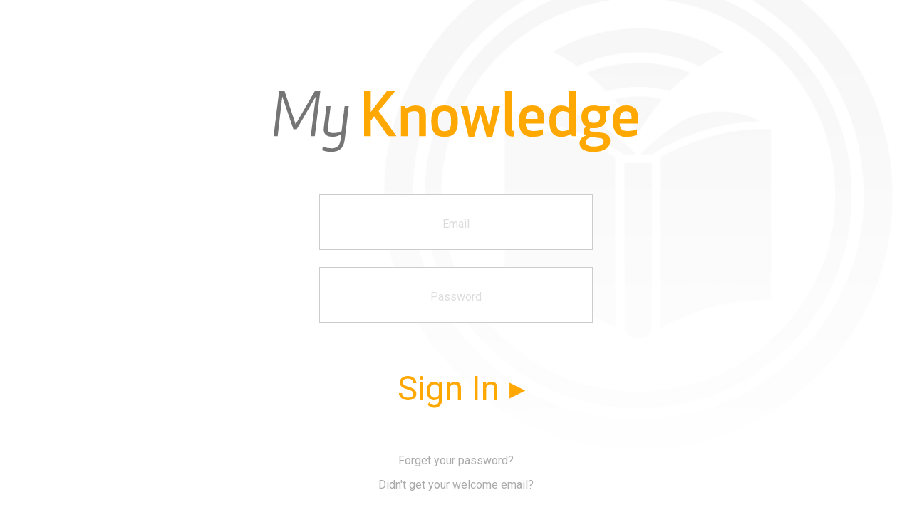

--- FILE ---
content_type: text/html; charset=utf-8
request_url: https://netofknowledge.com/Account/SignIn?ReturnUrl=%2FDiscover%2FArticle%2FA-Brief-History-of-Qigong
body_size: 18740
content:
<!DOCTYPE html>
<html>
<head>
    <meta charset="utf-8" />
<meta name="viewport" content="width=device-width, initial-scale=1.0">
<link rel="apple-touch-icon-precomposed" sizes="57x57" href="https://netofknowledge.com/Logos/apple-touch-icon-57x57.png?ver=1.1" />
<link rel="apple-touch-icon-precomposed" sizes="114x114" href="https://netofknowledge.com/Logos/apple-touch-icon-114x114.png?ver=1.1" />
<link rel="apple-touch-icon-precomposed" sizes="72x72" href="https://netofknowledge.com/Logos/apple-touch-icon-72x72.png?ver=1.1" />
<link rel="apple-touch-icon-precomposed" sizes="144x144" href="https://netofknowledge.com/Logos/apple-touch-icon-144x144.png?ver=1.1" />
<link rel="apple-touch-icon-precomposed" sizes="60x60" href="https://netofknowledge.com/Logos/apple-touch-icon-60x60.png?ver=1.1" />
<link rel="apple-touch-icon-precomposed" sizes="120x120" href="https://netofknowledge.com/Logos/apple-touch-icon-120x120.png?ver=1.1" />
<link rel="apple-touch-icon-precomposed" sizes="76x76" href="https://netofknowledge.com/Logos/apple-touch-icon-76x76.png?ver=1.1" />
<link rel="apple-touch-icon-precomposed" sizes="152x152" href="https://netofknowledge.com/Logos/apple-touch-icon-152x152.png?ver=1.1" />
<link rel="icon" type="image/png" href="https://netofknowledge.com/Logos/favicon-196x196.png" sizes="196x196" />
<link rel="icon" type="image/png" href="https://netofknowledge.com/Logos/favicon-96x96.png" sizes="96x96" />
<link rel="icon" type="image/png" href="https://netofknowledge.com/Logos/favicon-32x32.png" sizes="32x32" />
<link rel="icon" type="image/png" href="https://netofknowledge.com/Logos/favicon-16x16.png" sizes="16x16" />
<link rel="icon" type="image/png" href="https://netofknowledge.com/Logos/favicon-128.png" sizes="128x128" />
<meta name="application-name" content="Net of Knowledge" />
<meta name="msapplication-TileColor" content="#FFFFFF" />
<meta name="msapplication-TileImage" content="https://netofknowledge.com/Logos/mstile-144x144.png" />
<meta name="msapplication-square70x70logo" content="https://netofknowledge.com/Logos/mstile-70x70.png" />
<meta name="msapplication-square150x150logo" content="https://netofknowledge.com/Logos/mstile-150x150.png" />
<meta name="msapplication-wide310x150logo" content="https://netofknowledge.com/Logos/mstile-310x150.png" />
<meta name="msapplication-square310x310logo" content="https://netofknowledge.com/Logos/mstile-310x310.png" />
<link href='https://fonts.googleapis.com/css?family=Roboto:400,400i,500,700&display=swap' rel='stylesheet'>
    <title>Sign In - Net of Knowledge</title>
<link href="/styles/common25?v=LxE6wBuYF6pmHJk2-98EPhyqxmFnariktjuhtZWm2rI1" rel="stylesheet"/>

<script src="/scripts/jquery25?v=yuMp_AiknJx1CClwZg1H_FF6IUxqQeDHAjt3qZKPvCs1"></script>


<input name="__RequestVerificationToken" type="hidden" value="gqy99EWltskZ30CRRJ9GdDqQxz1jPeFsUP2IdJ5NvFNnQKv2OVsLEs1Hbb9m6fvHcI7ojshNQJdRhwJCosKmcRuQCLtcMtFx2Nhw5lCqSFw1" />

    <script>
            var analyticsPageLoadId = "a68d9bf5-40d5-43a1-985d-25596253543b";
    </script>
<script src="/scripts/analytics25?v=R5G_zFGYM46q_Apqd5bF0tAtUVnFG82ntIDt5bQxO0Y1"></script>

<script src="/bundles/gsap-lite25?v=encdpYhNaA8ucD6ZZQgZHS_-dgttwVTngdIzi9v42MU1"></script>


    <script src="/scripts/common25?v=qMw-_mdMrHRraMlMzAygyQRFOXwN0iCYBm5MVwwifQE1"></script>

<script src="/scripts/vue-production25?v=5M9M9S2Obq9E-0m-nie8lRXP1jOLUj_1auVXAEqwMzM1"></script>

    <script type="text/javascript">
        // Shared object for Vue instances
        var EventBus = new Vue();
    </script>
    <link href="/styles/vue-components25?v=UpQPXdcgvHJFsp2N7G0GGfYq-ZpHO1TQ5iZ5lmODbDc1" rel="stylesheet"/>

    <script src="/scripts/vue-components25?v=fs3g5moRP4ZB2zgNusfFKMG5wJ1er0gi_Au9ZhHtOvQ1"></script>

    <script src="/scripts/scrolling25?v=yNYrrjJAfOeosSa3w712pmC5PHTp02siY6OhPN6BMp81"></script>

    <style>
        [v-cloak] {
            display: none !important;
        }
    </style>

    
</head>
<body>
    <div class="loader" id="loader">
        <div class="circle"><div></div></div>
    </div>
    <div class="page">
        

<div class="login" style="padding-top:10%; top:0; transform:none;">
    <img src="/Logos/myknowledge-textonly.svg" class="myknowledge">

<form action="/Account/SignIn?ReturnUrl=%2FDiscover%2FArticle%2FA-Brief-History-of-Qigong" id="signInForm" method="post" role="form"><input name="__RequestVerificationToken" type="hidden" value="M0zHp3mK2hYQTl0E68WUvh7e5slkOTkijnQzYNup9inBRPonKCPKnhfE3Z6TFgziatw8ShLkzv7TzAMofulv9TvSdY8jl_RbjE78UHnHTVs1" /><input class="" data-val="true" data-val-email="The User Name field is not a valid e-mail address." data-val-regex="Invalid Symbols &lt; >" data-val-regex-pattern="[^&lt;>]+" data-val-required="The User Name field is required." id="Email" name="Email" placeholder="Email" spellcheck="false" type="text" value="" /><span class="field-validation-valid validation-message" data-valmsg-for="Email" data-valmsg-replace="true"></span><input class="" data-val="true" data-val-regex="Invalid Symbols &lt; >" data-val-regex-pattern="[^&lt;>]+" data-val-required="The Password field is required." id="Password" name="Password" placeholder="Password" type="password" /><span class="field-validation-valid validation-message" data-valmsg-for="Password" data-valmsg-replace="true"></span>            <button type="submit" value="Submit" id="form" class="forward large orange">Sign In</button>
<a class="helper-text" href="/Account/ForgotPassword">Forget your password?</a>            <div style="margin-top:1em;"><a href="/Account/ResendWelcomeEmail" class="helper-text">Didn't get your welcome email?</a></div>
</form>    <div class="top-space">
            <a href="/"><button type="button" class="back small grey" style="margin-bottom:.5em;">Back</button></a>
    </div>
    <div style="margin-bottom:2em;">
        <button class="open-privacy grey" style="display:inline-block;padding-right:.5em;">
                Privacy Policy
        </button> <span style="color:#ccc;">|</span> <button class="open-terms grey" style="display:inline-block;padding-left:.5em;">
		        Terms
		</button>
    </div>
</div>
    </div>

    
    <div class="modal privacy-modal" style="z-index: 9999999999;"> 
    <div class="modal-content">
        <div class="modal-header">
            <span class="close-modal">
                <svg version="1.1" id="Cross" xmlns="http://www.w3.org/2000/svg" xmlns:xlink="http://www.w3.org/1999/xlink" x="0px" y="0px"
                     viewBox="6 4.5 8.5 11" enable-background="new 0 0 15 15" xml:space="preserve">
                <path d="M14.348,14.849c-0.469,0.469-1.229,0.469-1.697,0L10,11.819l-2.651,3.029c-0.469,0.469-1.229,0.469-1.697,0
	                        c-0.469-0.469-0.469-1.229,0-1.697l2.758-3.15L5.651,6.849c-0.469-0.469-0.469-1.228,0-1.697c0.469-0.469,1.228-0.469,1.697,0
	                        L10,8.183l2.651-3.031c0.469-0.469,1.228-0.469,1.697,0c0.469,0.469,0.469,1.229,0,1.697l-2.758,3.152l2.758,3.15
	                        C14.817,13.62,14.817,14.38,14.348,14.849z" />
                     </svg>
            </span>
            <span>Our Privacy Policy</span>
        </div>
        <div class="modal-body agreement">
            <p>
    Last updated: September 26, 2024
</p>
<p>
    Welcome! Our Site, netofknowledge.com, is owned and operated by Net of Knowledge Inc., a British Columbia corporation with a registered address at 9113 Shaughnessy Street, Vancouver BC, V6P 6R9, Canada (“<strong>Net of Knowledge</strong>”).
</p>
<p>
    We respect and value the privacy of everyone who visits Our Site. We understand that your privacy is important to you and that you care about how your personal information is used and shared online. This Privacy Policy applies only to the use of Our Site and describes the personal information collected by us, the uses of this information, how this information may be shared, and the choices and rights you have with respect to this information. It does not extend to any websites that are linked to or from Our Site (whether we provide those links or whether other users share them) or display content available on Our Site (including our Partners’ websites). We have no control over how your data is collected, stored or used by other websites and we advise you to check the privacy policies of any such websites before providing any data to them. Access and use of Our Site is subject to this Privacy Policy. You will be required to read and accept this policy when signing up for an Account.
</p>
<h4>
    Definitions and Interpretation
</h4>
<p>
    In this Privacy Policy the following terms shall have the following meanings:
</p>
<p>
    <ul>
        <li>
            “<strong>Account</strong>” means an account required to access and use certain areas and features of Our Site.
        </li>
        <li>
            “<strong>Cookie</strong>” means a small text file placed on your computer or device by Our Site when you visit certain parts of Our Site and when you use certain features of Our Site.
        </li>
        <li>
            “<strong>Reseller</strong>” means one of the resellers of our courses and are listed on Our Site.
        </li>
        <li>
            “<strong>Site</strong>” means the website operated by Net of Knowledge, www.netofknowledge.com and any website that may be related thereto that is operated by Net of Knowledge or one of our affiliates.
        </li>
        <li>
            “<strong>we/us/our</strong>” means Net of Knowledge Inc.
        </li>
        <li>
            “<strong>Partner</strong>” means a partner organization of Net of Knowledge who makes available on its website a Public Directory.
        </li>
        <li>
            "<strong>professional biographical information</strong>” means full name, country of residence, time zone, email address, phone number, address, name and specialties of your clinic, and other professional biographical information which you provide to Net of Knowledge.
        </li>
        <li>
            “<strong>Public Directory</strong>” means a public directory of health practitioners available on a Partner’s website which may include your professional biographical information provided to Net of Knowledge (if you have opted-in for such inclusion).
        </li>
    </ul>
</p>
<h4>
    What Information Do We Collect?
</h4>
<p>
    We collect personal information that you provide us when you register an Account, make a purchase on Our Site, and/or opt-in to display your professional biographical information in our Partners’ Public Directories. We also collect personal information that you provide to our Resellers when you make a purchase through them. When you use our Site, we may automatically collect some information associated with your device. Depending upon your use of Our Site, we may collect some or all of the following information:
</p>
<p>
    <ul>
        <li>
            professional biographical information which you provide when you register for an Account, purchase our courses through our Resellers, opt-in to include your professional biographical information in Public Directories, communicate with us, or request or provide information through our Contact or Feedback form;
        </li>
        <li>
            acupuncture/professional license number and governing body thereof, when you provide this information to us which is necessary for certificates of completion;
        </li>
        <li>
            additional personal information such as photographs of you, description of you, and preferred language, if you choose to provide such information to us when you create a profile associated with your Account;
        </li>
        <li>
            additional personal information when communicated to us from time to time in the course of using Our Site and obtaining our products and services; and
        </li>
        <li>
            technical information from your devices collected automatically such as IP address, device identifiers, browser type and version, operating system and platform, language, time zone, connection type, screen resolution, general geolocation (e.g. country), and information about how you use and interact with Our Site.
        </li>
    </ul>
</p>
<h4>
    How Do We Use Your Information?
</h4>
<p>
    We primarily use your personal information to provide our products and services to you. This includes:
</p>
<p>
    <ul>
        <li>
            using your basic contact information including name, email address, and country of to create and manage your Account;
        </li>
        <li>
            using your basic contact information to notify you of important information related to your purchases and your Account;
        </li>
        <li>
            using information that you provide to us to supply or online courses and services to you;
        </li>
        <li>
            using information that you provide to us to personalize and tailor specific content for you, such as generating CEU/PDA certificates;
        </li>
        <li>
            using information that you provide to us to respond to communications from you, to contact you about support issues, and to send newsletters or updates to you (if you have signed up for it);
        </li>
        <li>
            using generic device details to provide and manage your access to Our Site, to personalize and tailor your experience on Our Site, for internal security purposes, and to assess how Our Site is being used in order to continue to improve our services (these details are not used to identify specific individuals);
        </li>
        <li>
            using your IP address and general geolocation information (i.e. country) to refer you to the right Reseller in your region to buy courses and related products;
        </li>
        <li>
            with your permission and where permitted by law, using your personal information for marketing purposes which may include contacting you by email or telephone with information, news and offers on products and services. We will not, however, send you any unsolicited marketing or spam. If you request to receive emails from our Resellers, we will pass along your email address and name to the Reseller of your region. We will take all reasonable steps to ensure that we fully protect your rights and comply with our obligations under applicable laws, including, without limitation, Canada’s anti-spam legislation, Canada’s Personal Information Protection and Electronic Documents Act, British Columbia’s Personal Information Protection Act, and the European Union’s General Data Protection Regulation and the Privacy and Electronic Communications Directive.
        </li>
    </ul>
</p>
<h4>
    Do We Share Your Information with Third Parties?
</h4>
<p>
    We do not rent or sell your personal information to third parties to use for their own marketing purposes.
</p>
<p>
    <u>Service Providers</u>
</p>
<p>
    There are instances where others will have access to some of your personal information in order to provide services to us, including:
</p>
<p>
    <ul>
        <li>
            the teachers of the courses you have registered for, who will have access to your full name on Our Site;
        </li>
        <li>
            Resellers from whom you bought your courses, who will have access to your full name and email on Our Site in order to verify your purchase;
        </li>
        <li>
            Organizations such as the National Certification Commission for Acupuncture and Oriental Medicine (NCCAOM) and the Florida Board of Acupuncture (FBOA) will receive your first name, last name, email address, and license number(s) if you request a certificate of completion from them; this is because they email the certificates themselves;
        </li>
        <li>
            Information technology services providers may have access to your name and email in order to assist you with your support queries; and
        </li>
        <li>
            Hosts for events you have registered for may have access to your full name for attendance purposes, and your email if you request an NCCAOM or FBOA certificate (they are required to submit this to NCCAOM or FBOA, as the case may be, to create your certificate).
        </li>
    </ul>
</p>
<p>
    <u>Partners</u>
</p>
<p>
    If you have opted-in to display your professional biographical information in Public Directories, we will provide to our Partners access to your professional biographical information, for inclusion in Public Directories on our Partners’ websites.
</p>
<p>
    <u>Legal Requirements</u>
</p>
<p>
    In certain circumstances, we may be required to disclose personal information without notice or consent in response to a lawful request by public authorities, courts, law enforcement, or to comply with national security requirements, or as otherwise required by the applicable law.
</p>
<p>
    <u>Business Transactions</u>
</p>
<p>
    We may, from time to time, expand or reduce our business and this may involve the sale or the transfer of control of all or part of our business. Personal information provided by users will, where it is relevant to any part of our business so transferred, be transferred along with that part and the new owner or newly controlling party will, under the terms of this Privacy Policy, be permitted to use your personal information for the purposes for which it was originally collected by us.
</p>
<p>
    In the event that we transfer any of your personal information to a new owner or new controlling party, we will inform you of the changes as required by applicable laws.
</p>
<h4>
    How and When Do We Get Your Consent?
</h4>
<p>
    If we are required by applicable law to obtain your consent to our collection, use and disclosure of your personal information, we may obtain it either expressly, for stated purposes, or impliedly when the purposes are indicated by the relevant circumstances or follow logically from other stated purposes. By providing us with personal information, you consent to the collection, use and disclosure of personal information relating to those purposes and as permitted or required by law, in accordance with this Privacy Policy.
</p>
<h4>
    How and Where is Your Information Stored and When Is It Destroyed?
</h4>
<p>
    We generally keep your personal information for only as long as we need to accomplish the purposes for which it was collected, unless we are permitted or required by law to retain the information longer for a legal or business purpose. When you register your Account with us, we will retain your personal information for as long as your Account is active or as long as necessary in order to provide our services to you and to comply with our legal, regulatory, tax and accounting obligations. When you sign up for communication from us, we will retain your personal information for as long as you remain subscribed.
</p>
<p>
    Some or all of your personal information may be stored on our main server in Beauharnois, Canada, our developmental computers in Vancouver, Canada, and on back-up storage that are saved in Amazon’s cloud web services. Some of our service providers are located outside of Canada, including in the United States. Accordingly, your personal information may be transferred outside of Canada and if so, will be subject to the legal requirements of the applicable foreign jurisdictions, including local requirements to disclose information to courts, law enforcement and national security authorities. You are deemed to accept and agree to this by using Our Site and submitting personal information to us.
</p>
<p>
    If you wish to obtain more information about our policies and procedures relating to our transferring and processing personal information outside of Canada, please contact our Privacy Officer in any of the ways described below under “Contacting Us”.
</p>
<h4>
    Protection Policies in Place
</h4>
<p>
    Data security is of great importance to us, and to protect your personal information, we have put in place suitable physical, electronic and managerial procedures to safeguard and secure personal information collected through Our Site.
</p>
<p>
    The steps we take to secure and protect your personal information include:
</p>
<p>
    <ul>
        <li>
            encrypting all traffic to and from our site using HTTPS;
        </li>
        <li>
            setting strong password policies for our users;
        </li>
        <li>
            limiting access to our server to a few individuals who will only access your personal information if they have a specific business purpose for doing so;
        </li>
        <li>
            ensuring offsite back-up storage are encrypted and password protected; and
        </li>
        <li>
            reporting breaches where and how required by law.
        </li>
    </ul>
</p>
<p>
    Notwithstanding the security measures that we take, it is important to remember that the transmission of personal information data via the internet may not be completely secure. We advise you to take suitable precautions when transmitting personal information to us via the internet.
</p>
<h4>
    What Are Your Rights to Withhold Information and Your Rights to Withdraw Consent After You Have Given It?
</h4>
<p>
    You may restrict your internet browser’s use of Cookies; however, in doing so, you may not be able to access parts of Our Site.
</p>
<p>
    You may withdraw your consent for us to use, share and/or otherwise process your personal information at any time by contacting us at <strong>privacy@netofknowledge.com</strong>, but in doing so you may not be able to access the courses you purchased and your professional biographical information may be removed from the Public Directories. Please note that we will need to keep some personal information for a period to comply with our legal, regulatory, tax and accounting obligations.
</p>
<h4>
    How Can You Access or Correct Your Information?
</h4>
<p>
    You have the legal right to ask for a copy of any of your personal information held by us and to request the correction of errors or omissions in your personal information that is already in our custody or under our control. Please contact us for more details at <strong>privacy@netofknowledge.com</strong>
</p>
<h4>
    What Cookies Do We Use and What for What Purpose?
</h4>
<p>
    Our Site may place and access certain first party Cookies on your computer or device. First party Cookies are those placed directly by us and are used only by us. We use Cookies to facilitate and improve your experience and to provide and improve our products and services.
</p>
<p>
    You can choose to enable or disable Cookies in your internet browser. Most internet browsers also enable you to choose whether you wish to disable all cookies or only third party cookies. By default, most internet browsers accept Cookies but this can be changed. For further details, please consult the help menu in your internet browser or the documentation that came with your device.
</p>
<p>
    You can choose to delete Cookies at any time. However, this will affect your ability to access Our Site.
</p>
<p>
    The following first party Cookies may be placed on your computer or device:
</p>
<p>
    <ul>
        <li>
            <strong>.AspNet.ApplicationCookie</strong>
            <ul>
                <li>
                    Used to allow you  to log into the website
                </li>
                <li>
                    Strictly Necessary
                </li>
            </ul>
        </li>
        <li>
            <strong>_RequestVerificationToken</strong>
            <ul>
                <li>
                    Used for security purposes to protect you from cross origin request forgery attacks
                </li>
                <li>
                    Strictly Necessary
                </li>
            </ul>
        </li>
    </ul>
</p>
<p>
    The following third party Cookies may be placed on your computer or device:
</p>
<p>
    <ul>
        <li>
            <strong>__cf_bm</strong>
            <ul>
                <li>
                    Used by Vimeo on videos we embed to distinguish between humans and bots for security
                </li>
                <li>
                    Strictly Necessary
                </li>
            </ul>
        </li>
    </ul>
</p>
<p>
    We do not use any external analytics.
</p>
<p>
    We recommend that you keep your internet browser and operating system up-to-date and that you consult the help and guidance provided by the developer of your internet browser and manufacturer of your computer or device if you are unsure about adjusting your privacy settings.
</p>
<h4>
    Children’s Privacy
</h4>
<p>
    Our Site is not intended for individuals under the age of the majority. We do not knowingly collect personal information from individuals under the age of the majority, and in the event that we learn that we have collected personal information from such individuals, we will take appropriate steps to delete that information.
</p>
<h4>
    Changes to Our Privacy Policy
</h4>
<p>
    We may change this Privacy Policy as we deem necessary from time to time, or as may be required by law. If we make any material changes to how we process personal information (for example, new or revised uses or disclosure of personal information that may not be reasonably expected by you at the time you provided personal information to us), we will provide you with additional notice. We recommend that you check this page regularly for updates and refresh your understanding of our personal information handling policies and practices.
</p>
<h4>
    Contacting Us
</h4>
<p>
    If you have any questions or concerns about this Privacy Policy, please contact us by email at <strong>privacy@netofknowledge.com</strong>.
</p>
        </div>
    </div>
</div>
<div class="modal terms-modal">
    <div class="modal-content">
        <div class="modal-header">
            <span class="close-modal">
                <svg version="1.1" id="Cross" xmlns="http://www.w3.org/2000/svg" xmlns:xlink="http://www.w3.org/1999/xlink" x="0px" y="0px"
                     viewBox="6 4.5 8.5 11" enable-background="new 0 0 15 15" xml:space="preserve">
                <path d="M14.348,14.849c-0.469,0.469-1.229,0.469-1.697,0L10,11.819l-2.651,3.029c-0.469,0.469-1.229,0.469-1.697,0
	                        c-0.469-0.469-0.469-1.229,0-1.697l2.758-3.15L5.651,6.849c-0.469-0.469-0.469-1.228,0-1.697c0.469-0.469,1.228-0.469,1.697,0
	                        L10,8.183l2.651-3.031c0.469-0.469,1.228-0.469,1.697,0c0.469,0.469,0.469,1.229,0,1.697l-2.758,3.152l2.758,3.15
	                        C14.817,13.62,14.817,14.38,14.348,14.849z" />



                     </svg>
            </span>
            <span>Our Terms</span>
        </div>
        <div class="modal-body agreement">
            <p>
    Last Updated: September 26, 2024
</p>
<p>
    These terms and conditions constitute a legal agreement between Net of Knowledge Inc., a British Columbia corporation with a registered address at 9113 Shaughnessy Street, Vancouver BC, V6P 6R9, Canada, and its subsidiaries, affiliates, and licensors (collectively, “Net of Knowledge”), and you. PLEASE READ THESE TERMS AND CONDITIONS CAREFULLY AS THEY CONTAIN IMPORTANT INFORMATION REGARDING YOUR LEGAL RIGHTS, REMEDIES AND OBLIGATIONS.
</p>
<h4>
    Agreement to These Terms
</h4>
<p>
    Access to and use of the website operated by Net of Knowledge, www.netofknowledge.com and any website that may be related thereto (collectively the “Site”) is governed by these Terms and Conditions, as well as any applicable laws and regulations. By accessing the Site, you hereby agree to adhere to these Terms and Conditions. If you do not agree to these Terms and Conditions, you are not authorized to use or access the content available on the Site.
</p>
<p>
    Net of Knowledge reserves the right to modify these Terms and Conditions without notifying you. If Net of Knowledge makes any material change, Net of Knowledge will notify you by, for example, email notice sent to the email address specified in your account or posting a notice through the Site. Modifications will become effective on the day they are posted on the Site unless stated otherwise. Your continued use of the Site after the date any changes become effective constitutes your acceptance of the new Terms and Conditions. It is therefore imperative that you periodically check for updates to these Terms and Conditions.
</p>
<p>
    Net of Knowledge reserves the right to deny access to the Site to any person who violates these Terms and Conditions or who, in our sole judgment, infringes on the rights of others.
</p>
<h4>
    Access
</h4>
<p>
    To access paid content on the Site, you must make the purchase from one of our partner webstores. Net of Knowledge does not bill customers directly. You must provide accurate and complete information about you, as the account holder, and keep your account up to date with the most current information at all times.
</p>
<p>
    You are responsible for the maintenance, confidentiality, and security of your account and all passwords related to your account. You agree to keep your user name and password confidential and your account for your sole and personal use. You are also responsible for any and all activities that occur under your account, including any and all activities of any persons who gain access to your account with or without your permission. You also agree to immediately notify Net of Knowledge when your account has been accessed by a person other than you, and you agree to provide assistance to Net of Knowledge, as reasonably requested, to stop or remedy any breach of security related to your account.
</p>
<p>
    Access to specific content, widgets and other materials on or available through the Site (collectively, “Content”) may change over time, and Net of Knowledge reserves the right to remove and/or change any Content from the Site in its sole discretion.
</p>
<p>
    Net of Knowledge reserves the right to terminate your account and deny access to Site content including courses.
</p>
<h4>
    Live Courses
</h4>
<p>
    The Site provides Content, some of which is in the form of courses that are streamed live over the Site or through external applications. You hereby acknowledge your understanding that these live online events may be recorded and that you may be recorded as a result. You hereby consent to such recordings and give Net of Knowledge permission to use any images, voice and other personal characteristics of, and comments made by, you (hereinafter “Personal Content”) captured during these recordings including, but not limited to, reproductions in all the possible permutations in electronic and printed media. You hereby waive your right to review or pre-approve any of the possible formats that the Personal Content may be reproduced.
</p>
<h4>
    Continuing Education Credits
</h4>
<p>
    It is your responsibility to review the continuing education requirements of your professional association and to complete all of the course requirements in order to obtain your certificate of completion from Net of Knowledge. Net of Knowledge is not responsible for any licensing issues that may result from your failure to complete requirements or submit certificates for licensing renewal.
</p>
<h4>
    Privacy
</h4>
<p>
    Please review our <a href="#" class="open-privacy">privacy policy</a>, to understand the personal information we collect and how we manage and store it to protect your privacy. The privacy policy may be updated from time to time. By accessing the Site, or otherwise providing us with your personal information, you agree that you have read our privacy policy in its current form, consent to our collection, use, disclosure and processing of your personal information in accordance with our privacy policy, and that you will periodically review our privacy policy for updates thereto.
</p>
<h4>
    Proprietary Rights
</h4>
<p>
    Vis-à-vis you and Net of Knowledge, you understand that all right, title, and interest in and to the Site and all Content are either the property of, or used with permission of their respective owners by, Net of Knowledge, and are protected by applicable copyrights, trademark rights, patent rights, trade secrets, or other proprietary rights and laws.
</p>
<h4>
    Content
</h4>
<p>
    You may access, use, print or download approved Content from the Site for your personal, non-commercial use only. In any case, you may not remove or alter any copyright, trademark, service mark or other proprietary notices. You may not publish, distribute, retransmit, sell or provide access to the Content on the Site. You may not use data mining, robots, screen scraping, or similar data gathering and extraction tools on the Site. You may not decompile, reverse engineer or disassemble any software or other products or processes accessible through the Site, insert any code or product, circumvent technological protection measures, or manipulate any Content of the Site.
</p>
<p>
    You agree not to sell, rent, redistribute or sublicense, show in public, modify or reproduce in any form, electronic or otherwise, any of the Content on or available through the Site unless you have obtained expressed permission by Net of Knowledge.
</p>
<p>
    You agree to use the Site and all Content for lawful purposes only, and if you at any time become aware of any violation, by any person or entity, of any part of these Terms and Conditions, you will immediately notify us and provide us with assistance to stop or remedy such violation.
</p>
<p>
    You agree that you are responsible for all comments, questions, reviews, audio, video, images, text and other materials that are posted on or submitted to the Site by you or under your account (collectively, “UGC”). You may not use the Site, and your account may not be used, to engage in commercial activity or send commercial communications. You may not post, submit or generate UGC that violates the rights of any third party or contains a virus or other harmful component. You may not use language or engage in any activity that is threatening, abusive, vulgar, discourteous, disruptive, defamatory, amoral, infringing, or unlawful.
</p>
<p>
    By submitting or posting UGC on or through the Site, you grant Net of Knowledge a worldwide, non-exclusive, royalty-free, irrevocable and perpetual license, with the right to sublicense, (1) to use, copy, reproduce, adapt, modify, edit, translate, publish, transmit, display, and distribute your UGC in any manner, on any and all media now known or hereafter devised, to the extent Net of Knowledge determines is reasonably necessary for it to provide and promote the Site and its products and services (the "Purpose"); and (2) to use your Personal Content contained in your UGC for the Purpose. You also waive any moral rights which you may have in your UGC (including the rights of attribution, anonymity and integrity in your UGC) applicable to the foregoing uses, to the extent permissible under applicable law. You represent and warrant that you have all the rights, power, and authority necessary to authorize Net of Knowledge to use any UGC submitted by or on behalf of you in accordance with these Terms and Conditions. You also agree to all such uses of your UGC with no compensation paid to you, unless otherwise agreed to by you and Net of Knowledge.
</p>
<h4>
    Disclaimer
</h4>
<p>
    Some jurisdictions prohibit the disclaimer of certain warranties or conditions or the limitation of certain types of liability, such as those set out in this “Disclaimer” section and the “No Liability” section below. In such circumstances, to the extent that such prohibitions prohibit any disclaimers, exclusions and limitations in these Terms and Conditions, such disclaimers, exclusions and limitations will not apply to you strictly to the extent necessary to make these Terms and Conditions consistent with such prohibitions.
</p>
<p>
    THE SITE AND ALL CONTENT ARE PROVIDED ON AN "AS IS" AND “AS AVAILABLE” BASIS. NET OF KNOWLEDGE MAKES NO REPRESENTATIONS, WARRANTIES OR CONDITIONS OF ANY KIND, WHETHER, EXPRESS, IMPLIED, OR STATUTORY, INCLUDING BUT NOT LIMITED TO THE IMPLIED REPRESENTATIONS, WARRANTIES OR CONDITIONS OF MERCHANTABILITY, SUITABILITY, RELIABILITY, AVAILBILITY, SECURITY, TIMELINESS, ACCURACY, TITLE, NON-INFRINGEMENT, AND FITNESS FOR A PARTICULAR PURPOSE, ALL OF WHICH NET OF KNOWLEDGE EXPRESSLY DISCLAIMS TO THE FULLEST EXTENT PERMITTED UNDER APPLICABLE LAW. YOU AGREE AND ACKNOWLEDGE THAT YOU USE THE SITE (INCLUDING ALL CONTENT) AT YOUR OWN RISK.
</p>
<h4>
    No Liability
</h4>
<p>
    You understand that the information, opinions, and viewpoints expressed in courses, videos, articles, comments, or other Contents on the Site do not necessarily represent the opinions of Net of Knowledge, and you will not hold Net of Knowledge liable for any claims or information availability on or through the Site, or for the accuracy or completeness of such claims or information; furthermore, you will not hold Net of Knowledge liable for any loss, corruption, or damage incurred as a result of any information obtained through the Site.
</p>
<p>
    You understand that certain medical and/or other health information may be presented or made available through the Site (whether through courses, articles or other Contents of the Site). You agree that you assume all risks associated with the use of or reliance on that information and that Net of Knowledge and its instructors, speakers and any other contributors shall not be held liable for any loses or damage, whether directly or indirectly, as a result of using or reliance on any health, medical or other information made available through the Site.
</p>
<p>
    To the maximum extent permitted by applicable law, under no circumstances, shall Net of Knowledge be liable for any direct, indirect, special, incidental, punitive, or consequential damages, or any other expenses, damages or losses whatsoever, including but not limited to, loss of programs, loss of data, loss of use of computer or other systems, loss of profits, loss of business opportunities, loss of goodwill, or personal injury or death, whether based on contract, tort, negligence, or otherwise, arising from or related to these Terms and Conditions, the Site, or any Content made available through the Site, regardless of the cause of action and even if Net of Knowledge has been advised of the possibly of such damages or losses, or if such damages or losses would be reasonably foreseeable. Net of Knowledge’s liability to you or any third parties under any circumstances is limited to the lesser of one hundred dollars ($100) or the amount you have paid Net of Knowledge in the six (6) months before the event giving rise to your claims.
</p>
<h4>
    Indemnification
</h4>
<p>
    You agree to indemnify, defend and hold harmless Net of Knowledge, its officers, affiliates, employees, representatives, and agents from and against any suit, action, liability, or proceeding in connection with any third party claim and/or complaint to which we may be exposed. You agree in this regard, to accept exclusive liability for any sums, damages, costs, lawyers’ fees and court costs for which we may be held liable arising from your use or misuse of the Site, your UGC, your violation of any rights of any third party, or your violation of these Terms and Conditions. Your indemnification obligations will survive the termination of these Terms and Conditions and your use of the Site.
</p>
<h4>
    Third Party Links and Web Integration
</h4>
<p>
    Net of Knowledge may provide links from the Site to other websites which are independent of Net of Knowledge. Users should be aware that in linking to these outside websites, they are leaving Net of Knowledge’ website and that Net of Knowledge is not responsible for the content of any other site. Further, Net of Knowledge may use widgets that allow Content from the Site (including your UGC, if you have opted-in to such embedding) to appear within third party websites. Such third parties websites are not under our control. You acknowledge and agree that Net of Knowledge does not endorse any content available on or through any third party websites and is not responsible for any damages or losses to you or any other person caused or alleged to have been caused by your use of any of these sites, or from the products, content, material or information presented by or available through these sites.
</p>
<h4>
    Technical
</h4>
<p>
    You agree to ensure you have the most recent version of a browser installed and that your computer and/or mobile settings are up-to-date for the optimal viewing experience. You will also ensure you have proper audio with speakers and a computer or device that is able to play high speed video.
</p>
<p>
    Net of Knowledge will not be held liable for technical issues or inability to access or use any feature of the Site due to browser, mobile, or computer streaming issues, or use of out-of-date hardware or browsers.
</p>
<p>
    You agree that any video or audio viewing issues derived from accessing a webinar, course, article or any other content that does not originate specifically on the Net of Knowledge platform are not the responsibility of Net of Knowledge. While the technical support team at Net of Knowledge will make every effort to troubleshoot such issues, if they are due to the user’s computer, device, or internet connection, Net of Knowledge will not be held responsible for such issues.
</p>
<p>
    If a technical issue is encountered that cannot be resolved by reviewing the Help Section, you agree to report the issue to Net of Knowledge’s Technical Support Team, either by an email or online ticket. Net of Knowledge will not be deemed liable for any unreported technical issues, if a solution cannot be found, or if it cannot be found in a set timeframe. Net of Knowledge will not be held responsible for any associated losses or damage as a result.
</p>
<h4>
    Termination
</h4>
<p>
    Net of Knowledge reserves the right to remove your access to all or part of the Site at its sole discretion, and without notice, and shall not be held liable for any consequences that may arise as a result. There may be instances where Content may need to be removed from the Site, and Net of Knowledge reserves the right to do so for any reason.
</p>
<h4>
    Cancellation Policy
</h4>
<p>
    Recorded courses are immediately accessible after purchase. Therefore, there are no refunds provided for course cancellations.
</p>
<h4>
    Severability
</h4>
<p>
    If any provision of these Terms and Conditions is deemed unlawful, or for any reason unenforceable, then that provision is severable from these Terms and Conditions and shall not affect the validity and enforceability of any remaining provisions.
</p>
<h4>
    Governing Law and Forum
</h4>
<p>
    These Terms and Conditions shall be governed and construed in accordance with the laws of the Province of British Columbia and the laws of Canada applicable therein, excluding its conflict of law rules. You expressly consent and agree to submit to the exclusive jurisdiction and venue in the provincial and federal courts located in British Columbia.
</p>
        </div>
    </div>
</div>
<script type="text/javascript">
        $(".open-privacy").click(function () {
            setTimeout(function () {
                $(".privacy-modal").fadeTo(200, 1, function () {
                    setTimeout(function () {
                        $(".privacy-modal").children(".modal-content").fadeTo(400, 1);
                    }, 500);
                });
            }, 200);
        });

        $(".open-terms").click(function () {
            setTimeout(function () {
                $(".terms-modal").fadeTo(200, 1, function () {
                    setTimeout(function () {
                        $('.terms-modal').scrollTop(0);
                        $(".terms-modal").children(".modal-content").fadeTo(400, 1);
                    }, 500);
                });
            }, 200);
        });

        $(".close-modal, body").click(function (e) {
            if ($(e.target).closest('.privacy-modal').length && $(".privacy-modal").css("display") == "block") {
                $(".privacy-modal").children(".modal-content").fadeTo(300, 0, function () {
                    setTimeout(function () {
                        $(".privacy-modal").fadeTo(300, 0, function () {
                            $(".privacy-modal").css({ 'display': 'none' });
                        });
                    }, 400);
                });
            }
            if ($(e.target).closest('.terms-modal').length && $(".terms-modal").css("display") == "block") {
                $(".terms-modal").children(".modal-content").fadeTo(300, 0, function () {
                    setTimeout(function () {
                        $(".terms-modal").fadeTo(300, 0, function () {
                            $(".terms-modal").css({ 'display': 'none' });
                        });
                    }, 400);
                });
            }
        }).children().on("click", ".modal-content", function () {
            return false;
        });
</script>

    <div class="loader">
        <div class="circle"><div></div></div>
    </div>
    
    <script type="text/javascript">
        $("document").ready(function () {
            // Prevent double clicking of the form for the AntiForgery token
            var clicked = 0;
            $("form").on("submit", function () {
                if (clicked != 0) {
                    return false;
                } else {
                    clicked = 1;
                }
            });
            $("button[type=submit]").click(function (event) {
                event.preventDefault();
                $(".page").fadeOut(500, function () {
                    $('form').submit();
                });
            });
        });
    </script>
    <div id="notificationApp" class="notifications">
        <transition-group-collapse-height>
            <notify v-for="notification in notifications" v-bind:key="notification.index" v-bind:type="notification.type" v-bind:header="notification.header">
                {{ notification.message }}
            </notify>
        </transition-group-collapse-height>
    </div>
    <script type="text/javascript">
        var notificationApp = new Vue({
            el: '#notificationApp',
            data: {
                notifications: []
            },
            methods: {
                addNotification: function (n) {

                    var self = this;

                    var number = function () {
                        var num = 0;
                        for (var i = 0; i < self.notifications.length; i++) {
                            if (self.notifications[i].index > num) {
                                num = self.notifications[i].index;
                            }
                        }
                        num++;
                        return num;
                    }();

                    var header = n.header;
                    var message = n.message;
                    var type = n.type;

                    this.notifications.push({ index: number, header: header, message: message, type: type });

                    setTimeout(function () {
                        var error = function () {
                            for (var i = 0; i < self.notifications.length; i++) {
                                if (self.notifications[i].index === number) {
                                    return i;
                                }
                            }
                            return null;
                        }();
                        if (error !== null) {
                            Vue.delete(self.notifications, error);
                        }
                    }, 4000);
                }
            },
            created: function () {
                EventBus.$on('notify', this.addNotification)
            }
        });
    </script>
</body>
</html>

--- FILE ---
content_type: text/css; charset=utf-8
request_url: https://netofknowledge.com/styles/common25?v=LxE6wBuYF6pmHJk2-98EPhyqxmFnariktjuhtZWm2rI1
body_size: 13010
content:
/* Minification failed. Returning unminified contents.
(44,17): run-time error CSS1062: Expected semicolon or closing curly-brace, found '['
 */
/* Setup and Normalization
------------------------------------------------------------------------ */

*, *:before, *:after {
    -webkit-box-sizing: border-box;
    -moz-box-sizing: border-box;
    box-sizing: border-box;
}
* {
    font-family: 'Roboto', Arial, Helvetica, sans-serif;
    -webkit-tap-highlight-color: rgba(0,0,0,0);
    -webkit-tap-highlight-color: transparent;
}

*:focus {
    outline: none;
}

html {
    height: 100%;
    line-height: 1.15;
    -webkit-text-size-adjust: 100%;
    font-family: 'Roboto', Arial, Helvetica, sans-serif;
}

body {
    height: 100%;
    margin: 0;
}

.page {
    width: 100%;
    height: auto;
    min-height: 100%;
    background-image: url('/Logos/bg.jpg');
    background-repeat: no-repeat;
    background-position: top right;
    background-attachment: fixed;
    background-size: 100% auto;
    overflow: auto;
    padding-bottom: 4rem;
    display: inline-block;
    opacity:0;
    filter:alpha[opacity=0];
}

.page > div:not(.navigation) {
    padding-top: 90px; /* Make room for the floating nav menu. */
    
    clear:both;
}
@media only screen and (min-width: 800px) {
    .page > div:not(.navigation) {
        padding-top: 100px;
    }
}

@media only screen and (min-width: 800px) {
    .page {
        background-size: 60% auto;
    }
}

a, .a {
    background-color: transparent;
    outline: 0;
    text-decoration: none;
    color: #ffa801;
    transition: all .2s ease-in-out;
    cursor:pointer;
}

a:hover, .a:hover {
    color: #f68b1b;
}

img {
    border-style: none;
    border: 0;
    outline: none;
}

hr {
    border: 0;
    height: 1px;
    background: #ccc;
    margin-bottom: 4rem;
}

textarea {
    overflow: auto;
}

.footer {
    width:100%;
    text-align:center;
}

.javascript-message {
    position: absolute;
    top: 45%;
    left: 50%;
    width: 90%;
    transform: translate(-50%,-45%);
    font-family: sans-serif;
    font-size: 1.5em;
    color: #707070;
    text-align: center;
    text-shadow: 0px 0px 50px #fff;
    display: none;
    opacity: 0;
    filter: alpha(opacity=0);
    z-index: 11;
}

.ie-message {
    position: absolute;
    top: 45%;
    left: 50%;
    width: 90%;
    transform: translate(-50%,-45%);
    font-family: sans-serif;
    font-size: 1.5em;
    color: #707070;
    text-align: center;
    text-shadow: 0px 0px 50px #fff;
    display: none;
    z-index: 11;
}


/* Loader
------------------------------------------------------------------------ */

@keyframes loader-circle {
    0% {
        -webkit-transform: rotate(0deg);
        transform: rotate(0deg);
    }

    50% {
        -webkit-transform: rotate(180deg);
        transform: rotate(180deg);
    }

    100% {
        -webkit-transform: rotate(360deg);
        transform: rotate(360deg);
    }
}

@-webkit-keyframes loader-circle {
    0% {
        -webkit-transform: rotate(0deg);
        transform: rotate(0deg);
    }

    50% {
        -webkit-transform: rotate(180deg);
        transform: rotate(180deg);
    }

    100% {
        -webkit-transform: rotate(360deg);
        transform: rotate(360deg);
    }
}


.loader {
    position: fixed;
    z-index: 9999999999;
    width: 100%;
    height: 100%;
    display:none;
}
#loader {
    display:block;
}

.loader .circle {
    position: fixed;
    width: 200px !important;
    height: 200px !important;
    left: 50%;
    top: 50%;
    transform: translate3d(-50%,-50%, 0);
}

.loader .circle div {
    position: absolute;
    -webkit-animation: loader-circle 1s linear infinite;
    animation: loader-circle 1s linear infinite;
    width: 160px;
    height: 160px;
    top: 20px;
    left: 20px;
    border-radius: 50%;
    box-shadow: 0 4px 0 0 #ffa801;
    -webkit-transform-origin: 80px 82px;
    transform-origin: 80px 82px;
}

.loader.white .circle div {
    box-shadow: 0 4px 0 0 #fff;
}


/* Spacing
------------------------------------------------------------------------ */

.top-space {
    display: block;
    margin-top: 2rem;
    overflow: auto;
}

/* Typography
------------------------------------------------------------------------ */

h1 {
    font-size: 3em;
    font-weight: normal;
}

h2 {
    font-size: 2em;
    font-weight: normal;
}

h3 {
    font-size: 1.5em;
    font-weight: normal;
}

h4 {
    font-size: 1.3em;
    font-weight: normal;
}

/* Icons
------------------------------------------------------------------------ */

.icon {
    width: 3em;
    height: 3em;
    margin-right: .5em;
    fill: #ccc;
    vertical-align: middle;
    transition: all .3s ease-in-out;
}

a:hover .icon {
    fill: #aaa;
}

/* Badges
------------------------------------------------------------------------ */

.badge {
    position: relative;
    display: inline-block;
    font-size: .7em;
    background: #ffa801;
    color: #fff;
    width: 1.8em;
    height: 1.8em;
    text-align: center;
    line-height: 1.8em;
    border-radius: 50%;
    vertical-align: middle;
    margin-left: .5em;
}

.badge.doubledigit {
    width: 2em;
    height: 2em;
    line-height: 2em;
}

.nav-list-secondary a:hover .badge {
    background: #fff;
    color: #ffa801;
    transition: all .2s ease-in-out;
}

/* Forms
------------------------------------------------------------------------ */

input[type=text], .login input[type=email], .login input[type=password], select {
    border: 1px solid #ccc;
    background: #fff;
    font-size: 1.1em;
    padding: 1em;
    color: #555555;
}

select {
    padding:.3em;
}

@media only screen and (min-width: 800px) {
    input[type=text], .login input[type=email], .login input[type=password] {
        font-size: 1.5em;
    }
}

input:-webkit-autofill {
    -webkit-box-shadow: 0 0 0 2em white inset;
    -webkit-text-fill-color: #555555 !important;
}

button[type=submit] {
    border: 0;
    background: #f68b1b;
    font-size: 1.1em;
    padding: 1.2em;
    color: #fff;
}

@media only screen and (min-width: 800px) {
    button[type=submit] {
        font-size: 1.5em;
    }
}

.validation-summary, .validation-message {
    color: #cb1d00;
    font-size: 1.3em;
}

.validation-summary ul li {
    list-style-type: none;
    font-size: 1.4em;
    margin-bottom: 2em;
}

.helper-text {
    color: #aaa;
    transition: all .1s ease-in-out;
    text-decoration: none;
    cursor:pointer;
    display:block;
}

.helper-text:hover {
    color: #555;
}

::placeholder {
    color: #ddd;
}

select option {
    padding: 1em;
    color: #555555;
}

select option.default, select.disabled-selected {
    color: #ddd;
}

textarea {
    line-height: 1.15;
    -webkit-text-size-adjust: 100%;
    font-family: 'Roboto', Arial, Helvetica, sans-serif;
    padding:1em;
    font-size:1em;
}
@media only screen and (min-width: 800px) {
    textarea {
        font-size: 1.2em;
    }
}

/* Buttons
------------------------------------------------------------------------ */

button {
    background: transparent;
    display: block;
    outline: 0;
    padding: 1em;
    border: 0;
    font-size: 1.1em;
    margin: 0 auto;
    cursor: pointer;
    -webkit-transition: all .1s ease-in-out;
    -moz-transition: all .1s ease-in-out;
    -o-transition: all .1s ease-in-out;
    transition: all .1s ease-in-out;
}

button.solid {
    background: #ffa801;
    color: #fff;
    -webkit-transition: all .2s ease-in-out;
    -moz-transition: all .2s ease-in-out;
    -o-transition: all .2s ease-in-out;
    transition: all .2s ease-in-out;
}

button.solid:hover {
    background: #f68b1b;
}

button.grey {
    color: #ccc;
    /*background: #fff;*/
}

button.grey:hover {
    color: #bbb;
}

button.solid.grey {
    background: #ccc;
}

button.solid.grey:hover {
    background: #bbb;
}

button.tiny, button.tiny {
    font-size: 1.5em;
    margin: 2rem auto;
}

button.back.tiny:before, button.forward.tiny:after {
    font-size: .5em;
}

button.small, button.small {
    font-size: 2em;
    margin: 3rem auto;
}

button.back.small:before, button.forward.small:after {
    font-size: .5em;
}

button.large, button.large {
    font-size: 1.8em;
    margin: 1.8rem auto;
}
button.back.large:before, button.forward.large:after {
    font-size: .5em;
}
@media only screen and (min-width: 800px) {
    button.large, button.large {
        font-size: 3em;
        margin: 4rem auto;
    }

    button.back.large:before, button.forward.large:after {
        font-size: .6em;
    }
}

button.back { /* Button with back arrow */
    background: transparent;
    border: 0;
    display: block;
    cursor: pointer;
    padding: 0;
    padding-right: 1em;
    padding-left: 1em;
    position: relative;
    transition: all .1s ease-in-out;
}

button.back:before {
    display: inline-block;
    position: relative;
    content: "\25c0 \FE0E";
    left: -.5em;
    top: -.2em;
    transform: translate3d(0,0,0);
    transition: transform .1s ease-in-out;
}

button.back:hover:before {
    transform: translate3d(-50%,0,0);
}

button.forward { /* Button with forward arrow */
    background: transparent;
    border: 0;
    display: block;
    cursor: pointer;
    padding: 0;
    padding-right:1em;
    padding-left:1em;
    position: relative;
    transition: all .1s ease-in-out;
}

button.forward:after {
    display: inline-block;
    position: relative;
    content: "\25B6 \FE0E";
    left: .5em;
    top: -.2em;
    transform: translate3d(0,0,0);
    transition: transform .1s ease-in-out;
}

button.forward:hover:after {
    transform: translate3d(50%,0,0);
}

button.down { /* Button with forward arrow */
    background: transparent;
    border: 0;
    display: block;
    cursor: pointer;
    padding: 0;
    padding-right: 1em;
    padding-left: 1em;
    position: relative;
    transition: all .1s ease-in-out;
}

button.down:after {
    display: inline-block;
    position: absolute;
    content: "\25BC \FE0E";
    left: 50%;
    top: 1.5em;
    transform: translate3d(-50%,0,0);
    transition: transform .1s ease-in-out;
}

button.down:hover:after {
    transform: translate3d(-50%,.25em,0);
}

button.grey, button.grey { /* Adding grey color */
    color: #cccccc;
}

button.grey:hover, button.grey:hover {
    color: #aaaaaa;
}

button.orange, button.orange { /* Adding orange color */
    color: #ffa801;
}

button.orange:hover, button.orange:hover {
    color: #f68b1b;
}

button.white, button.white { /* Adding white color */
    color: #ffffff;
}

button.white:hover, button.white:hover {
    color: #ffffff;
}

button.nopadding {
    padding:0;
    display:inline-block;
}
button.nomargin {
    margin:0;
}

/* Modals
------------------------------------------------------------------------ */

.modal {
    display: none;
    position: fixed;
    z-index: 999999999;
    left: 0;
    top: 0;
    width: 100%;
    height: 100%;
    overflow: auto;
    background-color: rgb(0,0,0);
    background-color: rgba(0,0,0,0.7);
    filter: alpha(opacity=0);
    opacity: 0;
    transition: all 1s ease-in-out;
}
.modal.privacy-modal, .modal.terms-modal, .modal.feedback-modal, .modal.contactus-modal {
    -webkit-overflow-scrolling: touch; /* We are being selective here, because for modals with dynamic content, this does not work, and needs to be applied afterwards. */
}

.modal.secondary-message {
    background: none;
}

.modal-content {
    position: relative;
    background-color: #fff;
    margin: auto;
    padding: 0;
    width: 90%;
    -webkit-box-shadow: 0px 0px 151px 8px rgba(0,0,0,0.29);
    -moz-box-shadow: 0px 0px 151px 8px rgba(0,0,0,0.29);
    box-shadow: 0px 0px 151px 8px rgba(0,0,0,0.29);
    /*top: 50%;
    transform: translate3d(0,-50%,0);*/
    top:10%;
    margin-bottom:40%;
    filter: alpha(opacity=0);
    opacity: 0;
    font-size: 1em;
}
@media only screen and (min-width : 800px) {
    .modal-content {
        width: 40%;
        max-width: 1000px;
        margin-bottom: 10%;
    }
}

/*.modal.help .modal-content, .modal.disclaimer .modal-content {
	width:80%;
	height:	80%;
}*/

.modal-header {
    padding: 4em 3em 0em 3em;
    background-color: #fff;
    color: #000;
}

.modal-header span {
    font-size: 2em;
}

.modal-header-intro {
    padding: 4em 3em 0em 3em;
    background-color: #fff;
    color: #000;
}

.modal-header-intro:after {
    content: "";
    width: 90%;
    height: 1px;
    position: absolute;
    left: 50%;
    transform: translate3d(-50%,0,0);
    border-bottom: 1px solid #ddd;
}

.modal-header-intro p:last-of-type {
    margin-bottom: 4em;
}

.modal-body {
    padding: 2em 3em 4em 3em;
}

.modal-body p {
    margin-bottom: 1em;
}

.modal-body > p:first-of-type {
    border-top: 1px solid #dadada;
    padding-top: 2em;
}

.modal-body textarea {
    width: 100%;
    height: 10em;
    padding: 1em;
    border: 1px solid #dbdbdb;
    resize: none;
    -webkit-box-sizing: border-box;
    -moz-box-sizing: border-box;
    box-sizing: border-box;
    outline: 0;
    font-size: 1em;
    margin: 2em 0em;
}

.close-modal {
    float: right;
    cursor: pointer;
    filter: alpha(opacity=60);
    opacity: .6;
    -webkit-transition: all .2s ease-in-out;
    -moz-transition: all .2s ease-in-out;
    -o-transition: all .2s ease-in-out;
    transition: all .2s ease-in-out;
}

.close-modal:hover {
    filter: alpha(opacity=100);
    opacity: 1;
}

.close-modal svg {
    width: .7em;
    height: .7em;
    fill: #ccc;
    vertical-align: middle;
}

.modal .agreement {
    font-size: .8em;
}

.modal .agreement hr {
    border: 0;
    height: 1px;
    background: #ccc;
    width: 50%;
}

.modal-header.center {
    text-align: center;
}

.modal.disclaimer .modal-content {
    top: 10%;
    margin-bottom: 10%;
    transform: none;
}

.modal.secondary-message .modal-content {
    max-width: 500px;
}

.modal.teacher img {
    width: 25%;
    height: auto;
    margin: 0 auto;
    display: block;
    margin-bottom: 2rem;
}

.modal button {
    margin-top: 1rem;
    display: block;
    position: relative;
}

.modal button:first-of-type {
    margin-top: 3rem;
}

.modal button.withicon {
    padding-left: 3em;
    text-align:left;
}

.modal button.withicon svg {
    position: absolute;
    top: 50%;
    left: 1em;
    transform: translate3d(0,-50%,0);
    width: 1.5em;
    height: auto;
    line-height: .5em;
    fill: #fff;
}

.modal li {
    margin-top:1em;
}

/* Navigation
------------------------------------------------------------------------ */

.navigation {
    height: 100px;
    background: #fff;
    -webkit-box-shadow: 0px 10px 100px 0px rgba(0,0,0,0.2);
    -moz-box-shadow: 0px 10px 100px 0px rgba(0,0,0,0.2);
    box-shadow: 0px 10px 100px 0px rgba(0,0,0,0.2);
    position: fixed;
    width: 100%;
    z-index: 100;
    top:0;
}

.logo svg {
    float: left;
    height: 60px;
    margin: 20px 0 20px 20px;
    /* width: auto; */
    width:339px;
}

.nav-container {
    max-width: 100%;
    margin: 0 auto;
    font-weight: bold;
}

.nav-list-main {
    float: left;
    font-size: 1em;
    margin-left: 2em;
    line-height: 100px;
}

.nav-list-secondary {
    float: right;
    font-size: 1em;
    margin-right: 1rem;
}

nav ul {
    list-style: none;
    margin: 0;
    padding: 0;
}

nav ul li {
    float: left;
    position: relative;
}

nav ul li a,
nav ul li a:visited {
    display: block;
    padding: 0 20px;
    line-height: 100px;
    background: #fff;
    color: #555555;
    text-decoration: none;
    transition: all .2s ease-in-out;
}

.nav-list-main li a:hover,
.nav-list-main li a:visited:hover {
    color: #ffa801;
}

.nav-list-secondary li a:hover,
.nav-list-secondary li a:visited:hover {
    background: #ffa801;
    color: #ffffff;
}

nav ul li a:not(:only-child):after,
nav ul li a:visited:not(:only-child):after {
    padding-left: 4px;
    content: ' ▾';
}

nav ul li ul {
    padding: 0 0 1em 0;
    background: #fff;
    min-width: 200px;
}

nav ul li ul li {
    width: 100%;
    white-space: nowrap;
}

nav ul li ul li a {
    padding: 1.5em 3em 1.5em 3em;
    border-top: 1px solid #eee;
    width: 100%;
    line-height: 1em;
}

.nav-dropdown {
    position: absolute;
    width: auto;
    right: 0;
    display: none;
    z-index: 1;
    box-shadow: 0 10px 12px rgba(0, 0, 0, 0.15);
}

/* Mobile navigation */
.nav-mobile {
    display: none;
    position: absolute;
    top: 0;
    right: 0;
    height: 100px;
    width: 70px;
    z-index:110;
    background:#fff;
    cursor:pointer;
}
@media only screen and (max-width: 798px) {
    .nav-mobile {
        height: 70px;
        width: 70px;
    }
}
.nav-mobile > span.badge {
    position:relative;
    top:50%;
    left:0%;
    transform:translate(0%,-50%);
    z-index:10;
    /*background:#fff;
    color:#555;*/
    transition:all .2s ease-in-out;
    opacity:1;
}
.nav-mobile.active > span.badge {
    opacity:0;
}

@media only screen and (max-width: 798px) {

    .navigation {
        height:90px;
        position:absolute;
    }

    .nav-mobile {
        display: block;
        margin: 10px 0;
    }

    nav {
        width: 100%;
        padding: 70px 0 15px;
    }

    nav ul {
        display: none;
    }

    nav ul li {
        float: none;
    }

    nav ul li a {
        padding: 15px;
        line-height: 20px;
    }

    nav ul li ul li a {
        padding-left: 30px;
    }

    .nav-dropdown {
        position: static;
    }

    .nav-list-main, .nav-list-secondary {
        float: none;
        clear:both;
        width:100%;
        margin:0;
        display:none;
    }

    .logo svg {
        height: 50px;
        width: 283px;
    }
}

.nav-list-secondary.force-mobile {
    position:absolute;
    right:-100%;
    margin-right:70px;
    transition:all .5s ease-in-out;
}
.nav-list-secondary.force-mobile.active {
    right:0;
}
.nav-mobile.force-mobile {
    display: block;
}

@media screen and (min-width: 799px) {
    .nav-list {
        display: block !important;
    }
}

#nav-toggle {
    position: absolute;
    left: 50%;
    top: 50%;
    transform:translate(-50%,-50%);
    cursor: pointer;
    padding: 10px 35px 16px 0px;
}

#nav-toggle span,
#nav-toggle span:before,
#nav-toggle span:after {
    cursor: pointer;
    border-radius: 1px;
    height: 5px;
    width: 35px;
    background: #444444;
    position: absolute;
    display: block;
    content: '';
    transition: all 300ms ease-in-out;
}

#nav-toggle span:before {
    top: -10px;
}

#nav-toggle span:after {
    bottom: -10px;
}

.nav-mobile.active #nav-toggle span {
    background-color: transparent;
}

.nav-mobile.active #nav-toggle span:before, .nav-mobile.active #nav-toggle span:after {
    top: 0;
}

.nav-mobile.active #nav-toggle span:before {
    transform: rotate(45deg);
}

.nav-mobile.active #nav-toggle span:after {
    transform: rotate(-45deg);
}

nav svg {
    width: 2em;
    height: 2em;
    margin-right: .5em;
    fill: #ccc;
    vertical-align: middle;
    transition: all .3s ease-in-out;
}

nav a:hover svg {
    fill: #fff;
}

/**********************************************************************************************
*
* Learner Views
*
**********************************************************************************************/

/* Container
------------------------------------------------------------------------ */

.container {
    width: 90%;
    margin: 0 auto;
}

@media only screen and (min-width: 800px) {
    .container {
        width: 80%;
        max-width: 1200px;
    }
}

.container h2, .container h1 {
    width:100%;
    text-align:center;
}
.container h3 {
    width: 100%;
    margin: 3em auto 1em auto;
    text-align: left;
}
@media only screen and (min-width: 800px) {
    .container h2, .container h1 {
        width: auto;
        text-align: left;
    }

    .container h3 {
        width: auto;
        margin: auto;
        text-align: left;
    }
}

.container img {
    max-width:80%;
    display:block;
    margin: 0 auto;
}

/* Grids
------------------------------------------------------------------------ */

.course-thumbnail-grid {
    width: 100%;
    display: grid;
    grid-template-columns: repeat(2, 1fr);
    grid-gap: 0px;
    padding: 1rem;
}

@media only screen and (min-width: 800px) {
    .course-thumbnail-grid {
        grid-template-columns: repeat(2, 1fr);
        grid-gap: 10px;
        padding: 2rem;
    }
}

@media only screen and (min-width: 1020px) {
    .course-thumbnail-grid {
        grid-template-columns: repeat(3, 1fr);
    }
}

@media only screen and (min-width: 1300px) {
    .course-thumbnail-grid {
        grid-template-columns: repeat(4, 1fr);
    }
}

@media only screen and (min-width: 2000px) {
    .course-thumbnail-grid {
        grid-template-columns: repeat(5, 1fr);
    }
}

.course-thumbnail-grid .thumbnail {
    display:inline-block;
    max-width:300px;
    padding: .5rem;
}

@media only screen and (min-width: 800px) {
    .course-thumbnail-grid .thumbnail {
        padding: 1rem;
    }
}

.course-thumbnail-grid .thumbnail img {
    width: 100%;
    -webkit-box-shadow: 0px 20px 89px 0px rgba(0,0,0,0.35);
    -moz-box-shadow: 0px 20px 89px 0px rgba(0,0,0,0.35);
    box-shadow: 0px 20px 89px 0px rgba(0,0,0,0.35);
}


/* Float Styles
------------------------------------------------------------------------ */

.left {
    width: 90%;
    margin: 0 auto;
    padding: 1rem;
    position: relative;
}

@media only screen and (min-width: 1020px) {
    .left {
        width: 75%;
        float: left;
        padding: 6rem;
        padding-top: 2rem;
    }
}

.right {
    width: 90%;
    margin: 0 auto;
}

@media only screen and (min-width: 1020px) {
    .right {
        width: 20%;
        float: right;
        clear: right;
        margin: 0 2.5%;
    }
    .right.certificate-padding {
        margin: 100px 2.5% 0 2.5% !important;
    }
}
@media only screen and (min-width: 1500px) {
    .right.certificate-padding {
        margin: 200px 2.5% 0 2.5% !important;
    }
}


/* Misc
------------------------------------------------------------------------ */

.clearfloat {
    clear:both;
}
.clearfloat:after {
    clear: both;
    content: " ";
    display: block;
}

.totop {
    position:fixed;
    bottom:25px;
    right:25px;
    width:50px;
    height:50px;
    z-index:100;
    opacity:.8;
    filter:alpha(opacity = 80);
    cursor:pointer;
    fill:#bbb;
}
@media only screen and (min-width: 1020px) {
    .totop {
        display:none;
    }
}


/* Login View
------------------------------------------------------------------------ */

.login {
    position: absolute;
    top: 40%;
    transform: translate3d(0,-40%,0);
    width: 100%;
    text-align: center;
}

@media only screen and (max-width: 825px) and (orientation:landscape) {
    .login {
        padding-top: 2em;
        position: relative;
        top: 0;
        transform: translate3d(0,0,0);
    }
}

.login .myknowledge {
    width: 80%;
    max-width: 800px;
    margin-bottom: 2em;
}

@media only screen and (min-width: 800px) {
    .login .myknowledge {
        width: 60%;
    }
}

@media only screen and (min-width: 1200px) {
    .login .myknowledge {
        width: 40%;
    }
}

@media only screen and (max-width: 825px) and (orientation:landscape) {
    .login .myknowledge {
        width: 40%;
    }
}

.login form {
    margin: 0 auto;
    text-align: center;
    width: 100%;
    max-width: 500px;
}

@media only screen and (min-width: 800px) {
    .login form {
        width: 50%;
    }
}

@media only screen and (min-width: 1200px) {
    .login form {
        width: 30%;
    }
}

.login input[type=text], .login input[type=email], .login input[type=password] {
    display: block;
    width: 70%;
    margin: 1em auto 1em auto;
    text-align: center;
}

@media only screen and (min-width: 800px) {
    .login input[type=text], .login input[type=email], .login input[type=password] {
        width: 100%;
    }
}


/* Courses Grid
------------------------------------------------------------------------ */

.mycourses {
    width: 100%;
    margin: 0 auto;
}

@media only screen and (min-width: 800px) {
    .mycourses {
        width: 80%;
    }
}

.mycourses .teacher {
    width: 100%;
    overflow: auto;
    padding-top: 3rem;
    padding-bottom: 3rem;
    clear: both;
}

.mycourses .teacher > img {
    display: inline-block;
    width: 20%;
    padding-left: 5%;
}

@media only screen and (min-width: 800px) {
    .mycourses .teacher > img {
        float: left;
        width: 20%;
        padding-left: 0;
    }
}

.mycourses .teacher > span {
    display: inline-block;
    font-size: 2em;
    padding-left: 1rem;
    width: calc(80% - 1rem);
    padding-right: 5%;
}

@media only screen and (min-width: 800px) {
    .mycourses .teacher > span {
        float: left;
        width: auto;
        font-size: 2.4em;
        padding-left: 2rem;
        padding-right: 0;
    }
}

.mycourses .courses {
    width: 100%;
    display: grid;
    grid-template-columns: repeat(2, 1fr);
    grid-gap: 0px;
    padding: 1rem;
}

@media only screen and (min-width: 800px) {
    .mycourses .courses {
        float: right;
        width: 80%;
        grid-template-columns: repeat(2, 1fr);
        grid-gap: 10px;
        padding: 2rem;
    }
}

@media only screen and (min-width: 1020px) {
    .mycourses .courses {
        grid-template-columns: repeat(3, 1fr);
    }
}

@media only screen and (min-width: 1500px) {
    .mycourses .courses {
        grid-template-columns: repeat(4, 1fr);
    }
}

@media only screen and (min-width: 2000px) {
    .mycourses .courses {
        grid-template-columns: repeat(5, 1fr);
    }
}

.mycourses .thumbnail {
    max-width:300px;
    display:inline-block;
    padding: 1rem;
}

@media only screen and (min-width: 800px) {
    .mycourses .thumbnail {
        padding: 2rem;
    }
}

.mycourses .thumbnail img {
    width: 100%;
    -webkit-box-shadow: 0px 20px 89px 0px rgba(0,0,0,0.35);
    -moz-box-shadow: 0px 20px 89px 0px rgba(0,0,0,0.35);
    box-shadow: 0px 20px 89px 0px rgba(0,0,0,0.35);
}

/* Course and Series Views
------------------------------------------------------------------------ */

.course .header, .series .header {
    min-height: 400px;
    color: #fff;
    padding: 5rem 3rem 3rem 3rem;
    padding-bottom: 0rem;
    margin-bottom: 4rem;
    position: relative;
    -webkit-box-shadow: inset 0px -100px 189px -89px rgba(0,0,0,0.15);
    -moz-box-shadow: inset 0px -100px 189px -89px rgba(0,0,0,0.15);
    box-shadow: inset 0px -100px 189px -89px rgba(0,0,0,0.15);
}
.course .header h1 {
    font-size:2.25em;
}
.course .header h2 {
    font-size: 1.75em;
}
.course .header h3 {
    font-size: 1.25em;
}
@media only screen and (min-width : 800px) {
    .course .header h1 {
        max-width: 70%;
    }

    .course .header h2 {
        max-width: 70%;
    }

    .course .header h3 {
        max-width: 70%;
    }
}

@media only screen and (min-width: 1020px) {
    .course .header {
        padding:3rem;
    }
    .course .header h1 {
        max-width: 80%;
    }
}

.course .course-navigation {
    width:100%;
    margin-top:4em;
}

.course .course-navigation span {
    display: block;
    height: 30px;
    line-height: 30px;
    font-size: 1.1em;
    font-weight: bold;
    padding-left: 1.5em;
    padding-right: 1.5em;
    width: 100%;
    background: #fff;
    margin-left:1px;
    color: #555;
    filter: alpha(opacity = 50);
    opacity: .5;
    cursor: pointer;
    transition:all .2s ease-in-out;
}

.course .course-navigation span.active {
    background: #fff;
    filter: alpha(opacity = 100);
    opacity: 1;
    cursor:default;
}

.course .course-navigation span.show-on-mobile {
    display:block;
}

@media only screen and (min-width: 1020px) {
    .course .course-navigation {
        position: absolute;
        bottom: 0px;
        height: 70px;
        width:auto;
        margin:0;
    }

    .course .course-navigation span {
        display: inline-block;
        height: 70px;
        line-height: 70px;
        font-size: 1.1em;
        font-weight: bold;
        padding-left: 1.5em;
        padding-right: 1.5em;
        width: auto;
        background: #fff;
        margin-left: 1px;
        color: #555;
        filter: alpha(opacity = 50);
        opacity: .5;
        cursor: pointer;
        transition: all .2s ease-in-out;
    }

    .course .course-navigation span.active {
        background: #fff;
        filter: alpha(opacity = 100);
        opacity: 1;
        cursor: default;
    }

    .course .course-navigation span.show-on-mobile {
        display: none;
    }
}

.course .expiration-notice {
    background: #eee;
    width:100%;
    padding:1em;
    color:#555;
    text-align:center;
    font-size:1em;
    margin-bottom:2rem;
}

.course .expiration-notice.expired {
    background: #555555;
    color:#fff;
}

.course .title-light h1, .course .title-light h3, .series .title-light h1, .series .title-light h3 {
    color: #fff;
}

.course .title-dark h1, .course .title-dark h2, .course .title-dark h3, .series .title-dark h1, .series .title-dark h3 {
    color: #2c2c2c;
}

.course .right {
    width: 90%;
    margin: 0 auto;
}

@media only screen and (min-width: 1020px) {
    .course .right {
        width: 20%;
        float: right;
        margin: 0 2.5%;
    }
}

.course .materials {
    background: #fff;
    padding: 2rem;
    text-align: center;
    margin-top: 4rem;
    -webkit-box-shadow: 0px 20px 89px 0px rgba(0,0,0,0.35);
    -moz-box-shadow: 0px 20px 89px 0px rgba(0,0,0,0.35);
    box-shadow: 0px 20px 89px 0px rgba(0,0,0,0.35);
}
@media only screen and (min-width: 1020px) {
    .course .materials {
        margin-top:0rem;
    }
}

.course .materials .download {
    display: block;
    margin: 1em auto;
    text-align: left;
    clear: both;
    overflow: hidden;
}

.materials .download .icon {
    float: left;
    width: 2.5em;
    height: 2.5em;
}

.materials .download .names {
    float: right;
    width: calc(100% - 3em);
    word-break: break-word;
}

.materials .download .filename {
    display: inline-block;
    font-size: .9em;
    word-break: break-all;
}

.materials .download .name {
    font-size: 1.2em;
    display: block;
}

a .filename {
    color: #ccc;
}

.course .materials hr {
    border: 0;
    height: 1px;
    background: #ccc;
    margin-bottom: 4rem;
}

.course .modules-grid, .series .courses {
    width: 90%;
    margin: 0 auto;
    display: grid;
    grid-template-columns: repeat(1, 1fr);
    grid-gap: 0px;
    padding: 1rem;
}

.modules-grid h2 {
    font-size:1.5em;
}

.module-length {
    position: absolute;
    top: 2.5rem;
    right: 2rem;
    font-size: 1em;
}

.course .bookmarks, .course .notes, .course .schedule, .course .outline, .course #teacher, .course .recordings, .course .overview, .course .schedule, .course .welcome, .course #exhibitors, .course #starred {
    display: none;
    width: 90%;
    margin: 0 auto;
    padding: 1rem;
    position: relative;
}
.course .recordings {
    padding:0;
}
.course .recordings > h2 {
    padding-left:2em;
}

.course .modules {
    display: block;
}

.course .modules > div:not(.modules-grid) {
    padding-left:2em;
    padding-right:2em;
}

.course #teacher img {
    width:20%;
    float:left;
    margin-right:2rem;
}

.course #teacher button {
    display:inline-block;
}

.course .objectives, .course .outline {
    margin-top:1em;
    display:inline-block;
    width:100%;
}

.course .objectives li {
    margin-top:1em;
}

.course .outline .points div {
    margin-top:1em;
    display:inline-block;
    width:100%;
}

.course .outline .points {
    margin-left:0.5rem;
}

.course .outline .points ul {
    padding:0;
}

.course .outline .points li {
    list-style-type: none;
}

@media only screen and (min-width: 600px) {
    .course .modules-grid, .series .courses {
        grid-template-columns: repeat(2, 1fr);
    }
}

@media only screen and (min-width: 800px) {
    .course .modules-grid, .series .courses {
        grid-template-columns: repeat(3, 1fr);
    }
    .course .modules-grid.event {
        grid-template-columns: repeat(2, 1fr);
    }
}

@media only screen and (min-width: 1020px) {
    .course .modules-grid, .series .courses {
        display: grid;
        grid-template-columns: repeat(3, 1fr);
        grid-gap: 0px;
        padding: 0;
    }

    .modules-grid h2 {
        font-size: 1.3em;
    }

    .course .modules-grid.event {
        display: grid;
        grid-template-columns: repeat(2, 1fr);
        grid-gap: 0px;
        padding: 0;
    }

    .course .modules, .course .recordings {
        width: 75%;
        float: left;
        padding-left: 3rem;
        padding-right:3em;
        padding-top: 2rem;
        padding-bottom: 2rem;
    }

    .course .bookmarks, .course .notes, .course .overview, .course .schedule, .course #teacher, .course .welcome, .course #exhibitors, .course #starred {
        width: 75%;
        float: left;
        padding: 6rem;
        padding-top: 3rem;
        padding-bottom: 3rem;
    }

    .module-length {
        font-size: 1em;
        top: 2.5rem;
    }
}


@media only screen and (min-width: 1200px) {
    .course .modules-grid, .series .courses {
        grid-template-columns: repeat(3, 1fr);
    }
    .course .modules-grid.event {
        grid-template-columns: repeat(2, 1fr);
    }
    .modules-grid h2 {
        font-size: 1.5em;
    }

    .module-length {
        font-size: 1.1em;
        top: 2.5rem;
    }
}

@media only screen and (min-width: 1500px) {
    .course .modules-grid, .series .courses {
        grid-template-columns: repeat(4, 1fr);
    }
    .course .modules-grid.event {
        grid-template-columns: repeat(3, 1fr);
    }
}

@media only screen and (min-width: 1800px) {
    .modules-grid h2 {
        font-size: 1.7em;
    }
}

.course .module, .series .course {
    max-width: 300px;
    display: inline-block;
    position: relative;
}

.tab-0, .tab-1, .tab-2, .tab-3, .tab-4 {
    display: block;
    margin-top: 1em;
    display: list-item;
    list-style-type: disc;
    list-style-position: outside;
}

.tab-0 {
    margin-left: 1em;
    margin-top: 2em;
}

.tab-1 {
    margin-left: 3em;
}

.tab-2 {
    margin-left: 5em;
}

.tab-3 {
    margin-left: 7em;
}

.tab-4 {
    margin-left: 9em;
}

.course .bookmarks li {
    margin-top: 1em;
}

.note-section {
    padding: 2rem;
    background: #fff;
    position: relative;
}

.course .note-section { /* course element is excluded from printing */
    -webkit-box-shadow: 0px 10px 49px 0px rgba(0,0,0,0.1);
    -moz-box-shadow: 0px 10px 49px 0px rgba(0,0,0,0.1);
    box-shadow: 0px 10px 49px 0px rgba(0,0,0,0.1);
    margin-top: 2rem;
    margin-bottom: 3rem;
}

.note-section h3 {
    font-weight: bold;
    margin: 0;
}

.actions {
    display: none;
}

.course .notes .actions { /* course element is excluded from printing */
    display: block;
    position: absolute;
    top: 2rem;
    right: 2rem;
    vertical-align: middle;
    cursor: pointer;
    font-weight: bold;
    color: #aaa;
}

.course .notes .actions a {
    color: #aaa;
}

.course .notes .actions div {
    display: inline-block;
}

.course .notes .print-all {
    position: absolute;
    top: 4rem;
    right: 6rem;
    vertical-align: middle;
    cursor: pointer;
    font-weight: bold;
    color: #aaa;
}

.course .notes .actions svg, .course .notes .print-all svg {
    display: inline-block;
    width: 2em;
    height: 2em;
    fill: #ccc;
    vertical-align: middle;
    margin-right: .5em;
    margin-left: 2em;
}

.course .notes .actions span, .course .notes .print-all span {
    vertical-align: middle;
}

.course .module, .course .non-video-module {
    padding: 2rem;
    max-width: 300px;
    display: inline-block;
}

.course .modules-grid.event .non-video-module {
    max-width:none;
}

.course .module-image-container, .series .course-image-container {
    position: relative;
    margin-top: 1rem;
}

.course .module-image, .series .course-image {
    width: 100%;
    height: auto;
    -webkit-box-shadow: 0px 20px 89px 0px rgba(0,0,0,0.35);
    -moz-box-shadow: 0px 20px 89px 0px rgba(0,0,0,0.35);
    box-shadow: 0px 20px 89px 0px rgba(0,0,0,0.35);
    display: block;
}

.certificate {
    position:absolute;
    top:100px;
    right:10px;
    width: 30%;
    max-width:300px;
    display:block;
}

@media only screen and (min-width: 1020px) {
    .certificate {
        position: relative;
        top: -200px;
        margin:0 2.5% 0 2.5%;
        width: 20%;
        float: right;
        clear: right;
        padding:0;
        display:inline-block;
    }
    .certificate > img {
        position:absolute;
    }
}

.course .modules-grid.expired > * {
    opacity:.3;
    filter:alpha(opacity = 30);
}

.course .module-image-overlay {
    position: absolute;
    top: 0;
    left: 0;
    width: 100%;
    height: 100%;
    background: #000;
    opacity: 0;
    filter: alpha(opacity = 0);
    -o-transition: opacity .2s ease-in-out;
    transition: opacity .2s ease-in-out;
    -moz-transition: opacity .2s ease-in-out;
    -webkit-transition: opacity .2s ease-in-out;
}

.course .module-image-container .play-icon {
    height: 30%;
    width: auto;
    position: absolute;
    top: 50%;
    left: 52%;
    transform: translate(-50%, -50%);
    text-align: center;
    opacity: 0;
    filter: alpha(opacity = 0);
    -o-transition: opacity .2s ease-in-out;
    transition: opacity .2s ease-in-out;
    -moz-transition: opacity .2s ease-in-out;
    -webkit-transition: opacity .2s ease-in-out;
}

.course .module-image-container:hover .play-icon {
    opacity: 1;
    filter: alpha(opacity = 100);
}

.course .module-image-container:hover .module-image-overlay {
    opacity: .2;
    filter: alpha(opacity = 20);
}

.course .module-duration {
    position: relative;
    margin-top: 1.5em;
    width: 100%;
    height: 15px;
    background-color: #707070;
    -webkit-tap-highlight-color: rgba(0,0,0,0); /* get rid of highlight when clicking */
}

.course .module-progress {
    position: absolute;
    height: 100%;
    background-color: #ffa005;
}

.course .module h2, .course .non-video-module h2 {
    margin: 0;
    display: inline-block;
}

.course .module h3 {
    font-size: 1.2em;
    color: #aaa;
}

.course .completed-check, .series .completed-check {
    height: 30px;
    width: 30px;
    margin-left: .5em;
    display: inline-block;
    vertical-align: top;
    fill: #ffa005;
}

.course .non-video-module svg:not(.completed-check) {
    width: 40%;
    height: auto;
    display: block;
    margin: 2rem auto 2rem auto;
    fill: #ccc;
}

.course .partner {
    text-align:center;
    font-size:1.2em;
    color:#aaa;
}

.course .partner img {
    width:50%;
    margin:0 auto;
    display:block;
    padding-bottom:2rem;
    margin-top:2rem;
    max-width:200px;
}

@media only screen and (min-width: 1020px) {
    .course .partner {
        padding:0 2rem 2rem 2rem;
    }
    .course .partner img {
        width:100%;
        max-width:300px;
        margin:1rem auto 0 auto;
    }
}

.course .recommended {
    margin-top:4rem;
    padding-left:2rem;
    padding-right:2rem;
}

.course .recommended .recommended-course {
    margin:2rem 0;
}

.course .recommended .recommended-course img {
    display: block;
    width: 80%;
    margin:0 auto;
    -webkit-box-shadow: 0px 20px 89px 0px rgba(0,0,0,0.35);
    -moz-box-shadow: 0px 20px 89px 0px rgba(0,0,0,0.35);
    box-shadow: 0px 20px 89px 0px rgba(0,0,0,0.35);
}


/* Teacher View
------------------------------------------------------------------------ */

.myteachers {
    width:100%;
    margin:0 auto;
}

@media only screen and (min-width : 800px) {
    .myteachers {
        width:80%;
    }
}

.myteachers .teachers {
    width: 100%;
    display: grid;
    grid-template-columns: repeat(1, 1fr);
    grid-gap: 0px;
    padding: 1rem;
}

.myteachers .teachers a {
    color:#555;
}

@media only screen and (min-width: 600px) {
    .myteachers .teachers {
        grid-template-columns: repeat(2, 1fr);
    }
}

@media only screen and (min-width: 1020px) {
    .myteachers .teachers {
        grid-template-columns: repeat(3, 1fr);
    }
}

@media only screen and (min-width: 1500px) {
    .myteachers .teachers {
        grid-template-columns: repeat(4, 1fr);
    }
}

.myteachers .teacher {
    padding:3rem;
}

.myteachers .teacher img {
    width: 100%;
    height: auto;
    -webkit-box-shadow: 0px 20px 89px 0px rgba(0,0,0,0.35);
    -moz-box-shadow: 0px 20px 89px 0px rgba(0,0,0,0.35);
    box-shadow: 0px 20px 89px 0px rgba(0,0,0,0.35);
}

.myteachers .teacher span {
    font-size: 1.75em;
    display: block;
    margin-top: 1em;
}
*,
*:before,
*:after {
    box-sizing: border-box;
}

.clearfix:after {
    content: "";
    display: table;
    clear: both;
}

/* The Flex Grid
////////////////////////
*/
.grid {
    box-sizing: border-box;
    display: -webkit-flex;
    display: -ms-flexbox;
    display: -webkit-box;
    display: flex;
    -webkit-flex: 0 1 auto;
    -ms-flex: 0 1 auto;
    -webkit-box-flex: 0;
    flex: 0 1 auto;
    -webkit-flex-direction: row;
    -ms-flex-direction: row;
    -webkit-box-orient: horizontal;
    -webkit-box-direction: normal;
    flex-direction: row;
    -webkit-flex-wrap: wrap;
    -ms-flex-wrap: wrap;
    flex-wrap: wrap;
    margin: 0 -12px 0 -12px;
}

.grid.grid-nogutter {
    margin: 0;
}

.grid.grid-nogutter > .col {
    padding: 0;
}

.col {
    box-sizing: border-box;
    -webkit-flex: 0 0 auto;
    -ms-flex: 0 0 auto;
    flex: 0 0 auto;
    -webkit-flex-grow: 1;
    -ms-flex-positive: 1;
    -webkit-box-flex: 1;
    flex-grow: 1;
    -ms-flex-preferred-size: 0;
    -webkit-flex-basis: 0;
    flex-basis: 0;
    max-width: 100%;
    min-width: 0;
    padding: 0 12px 0 12px;
}

.col-align-top {
    -webkit-align-self: flex-start;
    -ms-flex-item-align: start;
    align-self: flex-start;
}

.col-align-bottom {
    align-self: flex-end;
}

.col-align-middle {
    -webkit-align-self: center;
    -ms-flex-item-align: center;
    align-self: center;
}

.col-top {
    justify-content: flex-start !important;
    flex-direction: column;
    display: flex;
}

.col-bottom {
    justify-content: flex-end !important;
    flex-direction: column;
    display: flex;
}

.col-middle {
    justify-content: center;
    flex-direction: column;
    display: flex;
}

.grid-start {
    -webkit-box-pack: start;
    -ms-flex-pack: start;
    justify-content: flex-start;
}

.grid-center {
    -webkit-box-pack: center;
    -ms-flex-pack: center;
    justify-content: center;
}

.grid-end {
    -webkit-box-pack: end;
    -ms-flex-pack: end;
    justify-content: flex-end;
}

.grid-around {
    justify-content: space-around;
}

.grid-between {
    -webkit-box-pack: justify;
    -ms-flex-pack: justify;
    justify-content: space-between;
}

.col-first {
    -webkit-box-ordinal-group: 0;
    -ms-flex-order: -1;
    order: -1;
}

.col-last {
    -webkit-box-ordinal-group: 2;
    -ms-flex-order: 1;
    order: 1;
}

.grid-reverse {
    -webkit-box-orient: horizontal;
    -webkit-box-direction: reverse;
    -ms-flex-direction: row-reverse;
    flex-direction: row-reverse;
}

.col-fixed {
    flex: initial;
}

.col-grow-2 {
    flex-grow: 2;
}

.col-grow-3 {
    flex-grow: 3;
}

.col-grow-4 {
    flex-grow: 4;
}

.col-grow-5 {
    flex-grow: 5;
}

.col-grow-6 {
    flex-grow: 6;
}

.col-grow-7 {
    flex-grow: 7;
}

.col-grow-8 {
    flex-grow: 8;
}

.col-grow-9 {
    flex-grow: 9;
}

.col-grow-10 {
    flex-grow: 10;
}

.col-grow-11 {
    flex-grow: 11;
}

.col-1 {
    -ms-flex-preferred-size: 8.3333333333%;
    -webkit-flex-basis: 8.3333333333%;
    flex-basis: 8.3333333333%;
    max-width: 8.3333333333%;
}

.col-2 {
    -ms-flex-preferred-size: 16.6666666667%;
    -webkit-flex-basis: 16.6666666667%;
    flex-basis: 16.6666666667%;
    max-width: 16.6666666667%;
}

.col-3 {
    -ms-flex-preferred-size: 25%;
    -webkit-flex-basis: 25%;
    flex-basis: 25%;
    max-width: 25%;
}

.col-4 {
    -ms-flex-preferred-size: 33.3333333333%;
    -webkit-flex-basis: 33.3333333333%;
    flex-basis: 33.3333333333%;
    max-width: 33.3333333333%;
}

.col-5 {
    -ms-flex-preferred-size: 41.6666666667%;
    -webkit-flex-basis: 41.6666666667%;
    flex-basis: 41.6666666667%;
    max-width: 41.6666666667%;
}

.col-6 {
    -ms-flex-preferred-size: 50%;
    -webkit-flex-basis: 50%;
    flex-basis: 50%;
    max-width: 50%;
}

.col-7 {
    -ms-flex-preferred-size: 58.3333333333%;
    -webkit-flex-basis: 58.3333333333%;
    flex-basis: 58.3333333333%;
    max-width: 58.3333333333%;
}

.col-8 {
    -ms-flex-preferred-size: 66.6666666667%;
    -webkit-flex-basis: 66.6666666667%;
    flex-basis: 66.6666666667%;
    max-width: 66.6666666667%;
}

.col-9 {
    -ms-flex-preferred-size: 75%;
    -webkit-flex-basis: 75%;
    flex-basis: 75%;
    max-width: 75%;
}

.col-10 {
    -ms-flex-preferred-size: 83.3333333333%;
    -webkit-flex-basis: 83.3333333333%;
    flex-basis: 83.3333333333%;
    max-width: 83.3333333333%;
}

.col-11 {
    -ms-flex-preferred-size: 91.6666666667%;
    -webkit-flex-basis: 91.6666666667%;
    flex-basis: 91.6666666667%;
    max-width: 91.6666666667%;
}

.col-12 {
    -ms-flex-preferred-size: 100%;
    -webkit-flex-basis: 100%;
    flex-basis: 100%;
    max-width: 100%;
}

@media only screen and (max-width: 480px) {
    .col-xs {
        flex: 100%;
        max-width: 100%;
    }
}

@media only screen and (max-width: 624px) {
    .col-sm {
        flex: 100%;
        max-width: 100%;
    }
}

@media only screen and (max-width: 800px) {
    .col-md {
        flex: 100%;
        max-width: 100%;
    }
}

@media only screen and (max-width: 1020px) {
    .col-lg {
        flex: 100%;
        max-width: 100%;
    }
}

@media only screen and (max-width: 1300px) {
    .col-xl {
        flex: 100%;
        max-width: 100%;
    }
}

@media only screen and (max-width: 1020px) {
    .col-third-lg {
        flex: 33.3333333333%;
        max-width: 33.3333333333%;
    }
}

@media only screen and (max-width: 480px) {
    .col-half-xs {
        flex: 50%;
        max-width: 50%;
    }
}

@media only screen and (max-width: 624px) {
    .col-half-sm {
        flex: 50%;
        max-width: 50%;
    }
}

@media only screen and (max-width: 800px) {
    .col-half-md {
        flex: 50%;
        max-width: 50%;
    }
}

@media only screen and (max-width: 1020px) {
    .col-half-lg {
        flex: 50%;
        max-width: 50%;
    }
}

@media only screen and (max-width: 1300px) {
    .col-half-xl {
        flex: 50%;
        max-width: 50%;
    }
}

@media only screen and (max-width: 480px) {
    .col-full-xs {
        flex: 100%;
        max-width: 100%;
    }
}

@media only screen and (max-width: 624px) {
    .col-full-sm {
        flex: 100%;
        max-width: 100%;
    }
}
/* PLACEHOLDER STYLES */
::-webkit-input-placeholder {
    /* Chrome/Opera/Safari */
    font-family: "Roboto", sans-serif;
    font-size: 16px;
}

::-moz-placeholder {
    /* Firefox 19+ */
    font-family: "Roboto", sans-serif;
    font-size: 16px;
}

:-ms-input-placeholder {
    /* IE 10+ */
    font-family: "Roboto", sans-serif;
    font-size: 16px;
}

:-moz-placeholder {
    /* Firefox 18- */
    font-family: "Roboto", sans-serif;
    font-size: 16px;
}

.nok-container {
    max-width: 1200px;
    margin: 0 auto;
    padding-left: 15px;
    padding-right: 15px;
}

@media only screen and (max-width: 1300px) {
    .nok-container {
        padding-left: 30px;
        padding-right: 30px;
    }
}

.nok-container p, .nok-container h1, .nok-container h2, .nok-container h3, .nok-container h4 {
    margin: 0;
    padding: 0;
}

.nok-container > div {
    padding-top:3rem;
}

/* FONTS */
body {
    font-family: "Roboto", sans-serif;
}

/* BUTTONS */
.nok-btn {
    background-color: #FFA801;
    display: inline-block;
    padding: 15px 20px;
    font-size: 16px;
    text-decoration: none;
    font-weight: 500;
    line-height: 1.5em;
    color: #fff;
    text-align: center;
    cursor: pointer;
}

.nok-btn:hover {
    background-color: #f68b1b;
}

.nok-btn svg {
    width: 24px;
    height: 24px;
    vertical-align: middle;
    margin-right: 4px;
    margin-top: -2px;
    fill: #fff;
}

.nok-btn-hollow {
    border: 1px solid #9A9A9A;
    background-color: transparent;
    color: #000;
}

.nok-btn-hollow svg {
    fill: #000;
}

.nok-btn-hollow:hover {
    background-color: #9A9A9A;
    color: #fff;
}

.nok-btn-hollow:hover svg {
    fill: #fff;
}

.nok-btn-sm {
    padding: 0.375em 0.625em;
}

.nok-btn-gray {
    background-color: #9A9A9A;
}

.nok-btn-gray:hover {
    background-color: #aaa;
    color:#fff;
}

.nok-btn-text {
    display: inline-block;
    font-size: 16px;
    text-decoration: none;
    font-weight: 500;
    line-height: 1.5em;
    color: #FFA801;
}

.nok-btn-text:hover {
    color: #f68b1b;
}

.nok-btn-text-sm {
    font-size: 14px;
    text-transform: uppercase;
    color: #000;
}

.nok-btn-text-sm svg {
    width: 18px;
    height: 15px;
    fill: #000;
    vertical-align: top;
    margin-top: 2px;
    margin-left: 4px;
}

/* HEADINGS */
/* h1 */
.heading-1 {
    font-size: 48px;
    font-weight: 700;
    line-height: 1.3em;
    margin: 0;
    padding: 0;
    color: #000;
}

/* h2 */
.heading-2 {
    font-size: 32px;
    font-weight: 400;
    line-height: 1.3em;
    margin: 0;
    padding: 0;
    color: #000;
}

/* h3 */
.heading-3 {
    font-size: 24px;
    font-weight: 500;
    line-height: 1.3em;
    margin: 0;
    padding: 0;
    color: #000;
}

/* h4 */
.heading-4 {
    font-size: 18px;
    font-weight: 400;
    line-height: 1.3em;
    margin: 0;
    padding: 0;
}

/* P - body-text */
.nok-body-text {
    font-size: 16px;
    line-height: 1.5em;
    color: #303030;
    font-weight: 400;
    margin: 0;
}

/* CIRCLE ICONS */
.nok-circle-icon {
    display: block;
    background-color: #EDEDED;
    width: 40px;
    height: 40px;
    border-radius: 50%;
    padding: 10px;
    text-align: center;
    margin-right: 10px;
}

.nok-circle-icon svg {
    width: 18px;
    height: 18px;
    vertical-align: middle;
    fill: #000;
}

.nok-circle-icon.big {
    width: 50px;
    height: 50px;
    padding: 15px;
}

.nok-circle-icon.big svg {
    width: 20px;
    height: 20px;
}

@media only screen and (max-width: 624px) {
    .nok-circle-icon.big {
        width: 30px;
        height: 30px;
        padding: 4px;
    }

    .nok-circle-icon.big svg {
        width: 14px;
        height: 14px;
    }
}

/* TAGS */
.nok-tag {
    text-decoration: none;
    font-size: 16px;
    color: #303030;
    font-weight: 400;
    display: inline-block;
    background-color: #EDEDED;
    padding: 5px 10px !important;
    border-radius: 4px;
    margin: 0;
}

/* CHECKBOX CUSTOM STYLES */
/* Customize the label (the container) */
.nok-checkbox-container {
    display: block;
    position: relative;
    padding-left: 28px;
    cursor: pointer;
    font-size: 16px;
    color: #303030;
    -webkit-user-select: none;
    -moz-user-select: none;
    -ms-user-select: none;
    user-select: none;
}

/* Hide the browser's default checkbox */
.nok-checkbox-container input {
    position: absolute;
    opacity: 0;
    cursor: pointer;
    height: 0;
    width: 0;
}

/* Create a custom checkbox */
.checkmark {
    position: absolute;
    top: 0;
    left: 0;
    height: 18px;
    width: 18px;
    background-color: #fff;
    border: 2px solid #9A9A9A;
}

/* On mouse-over, add a grey background color */
.nok-checkbox-container:hover .checkmark {
    background-color: #eee;
}

/* When the checkbox is checked, add a blue background */
.nok-checkbox-container input:checked ~ .checkmark, .nok-checkbox-container .checkmark.active {
    background-color: #FFA801;
    border: 1px solid #FFA801;
}

/* Create the checkmark/indicator (hidden when not checked) */
.checkmark:after {
    content: "";
    position: absolute;
    display: none;
}

/* Show the checkmark when checked */
.nok-checkbox-container input:checked ~ .checkmark:after, .nok-checkbox-container .checkmark.active:after {
    display: block;
}

/* Style the checkmark/indicator */
.nok-checkbox-container .checkmark:after {
    left: 6px;
    top: 2px;
    width: 5px;
    height: 10px;
    border: solid #fff;
    border-width: 0 2px 2px 0;
    -webkit-transform: rotate(45deg);
    -ms-transform: rotate(45deg);
    transform: rotate(45deg);
}




/* modal globals */
.nok-body-modal-open {
    overflow: hidden;
}

.nok-modal-bg {
    position: fixed;
    z-index: 999;
    top: 0;
    left: 0;
    width: 100%;
    height: 100%;
    background-color: rgba(0, 0, 0, 0.5);
    padding: 0 !important;
    overflow-y: scroll;
    display: none;
}

.nok-modal-container {
    background-color: #fff;
    width: 100%;
    max-width: 800px;
    position: relative;
    /*top: 60px;*/
    left: 50%;
    transform: translateX(-50%);
    margin-top: 100px;
    margin-bottom: 100px;
    display: none;
}

.nok-modal-container p, .nok-modal-container h1, .nok-modal-container h2, .nok-modal-container h3, .nok-modal-container h4 {
    margin: 0;
    padding: 0;
}

.nok-modal-close {
    position: relative;
    display: block;
    cursor: pointer;
}

.nok-modal-close .nok-close-icon {
    position: absolute;
    top: 10px;
    right: 10px;
    width: 24px;
    height: 24px;
    fill: #fff;
}

.nok-modal-close .nok-close-icon:hover {
    fill: rgba(255, 255, 255, 0.5);
}

.nok-modal-close .icon-black {
    fill: #000;
}

.nok-modal-close .nok-close-icon.icon-black:hover {
    fill: rgba(0, 0, 0, 0.5);
}



--- FILE ---
content_type: text/css; charset=utf-8
request_url: https://netofknowledge.com/styles/vue-components25?v=UpQPXdcgvHJFsp2N7G0GGfYq-ZpHO1TQ5iZ5lmODbDc1
body_size: 726
content:
.notifications{position:fixed;width:100%;top:0;text-align:center;margin-top:0;pointer-events:none;z-index:1999999999}@media only screen and (min-width:800px){.notifications{margin-top:100px}}.notification-wrapper{position:relative;display:block}.notifications .notification{position:relative;display:inline-block;background:#fff;-webkit-box-shadow:0 0 151px 8px rgba(0,0,0,.29);-moz-box-shadow:0 0 151px 8px rgba(0,0,0,.29);box-shadow:0 0 151px 8px rgba(0,0,0,.29);text-align:left;margin:1em;transition:margin .5s;width:90%;pointer-events:auto;vertical-align:middle;max-width:600px}@media only screen and (min-width:800px){.notifications .notification{width:40%}}.notification .iconwrap{display:inline-block;vertical-align:middle;width:15%}.notification .icon{width:2em;height:2em;margin-left:1em!important}@media only screen and (min-width:800px){.notification .icon{width:3em;height:3em}}.notification .icon svg{fill:#fff;vertical-align:middle}.notification .text{display:inline-block;vertical-align:middle;max-width:80%}.notification span{display:block;padding:1em;transition:padding .5s}.notification .header{font-size:1.5em;padding-bottom:0;padding-left:1rem}.notification .message{padding:.5em 1em 1.5em 1rem}.notification.error{background:red;color:#fff}.notification.success{background:green;color:#fff}.notification.warning{background:#ff7000;color:#fff}.fade-enter-active,.fade-leave-active{transition:opacity .5s}.fade-enter,.fade-leave-to{opacity:0}.fade-down-fast-enter-active{transition:opacity .5s,height .5s,margin .5s,padding .5s}.fade-down-fast-leave-active{transition:opacity .5s,height .5s,margin .5s,padding .5s}.fade-down-slow-enter-active{transition:opacity 1.2s,height .5s,margin .5s,padding .5s}.fade-down-slow-leave-active{transition:opacity .7s,height .5s,margin .5s,padding .5s}.fade-down-enter-active{transition:opacity .7s,height .5s,margin .5s,padding .5s}.fade-down-leave-active{transition:opacity .5s,height .5s,margin .5s,padding .5s}.fade-down-outin-enter-active{transition:opacity .7s,height .5s,margin .5s,padding .5s;transition-delay:.4s}.fade-down-outin-leave-active{transition:opacity .5s,height .5s,margin .5s,padding .5s}.fade-down-outin-enter,.fade-down-outin-leave-to,.fade-down-fast-enter,.fade-down-fast-leave-to,.fade-down-slow-enter,.fade-down-slow-leave-to,.fade-down-enter,.fade-down-leave-to{opacity:0;margin-top:0;margin-bottom:0;padding-top:0;padding-bottom:0}.notifications .fade-down-fast-enter-active,.notifications .fade-down-fast-leave-active{transition:opacity .3s,height .3s,margin .3s,padding .3s,top .3s;top:0}.notifications .fade-down-slow-enter-active,.notifications .fade-down-slow-leave-active{transition:opacity 1s,height 1s,margin 1s,padding 1s,top 1s;top:0}.notifications .fade-down-enter-active,.notifications .fade-down-leave-active{transition:opacity .7s,height .5s,margin .5s,padding .5s,top .5s;top:0}.notifications .fade-down-fast-enter,.notifications .fade-down-fast-leave-to,.notifications .fade-down-slow-enter,.notifications .fade-down-slow-leave-to,.notifications .fade-down-enter,.notifications .fade-down-leave-to{top:-50px;opacity:0;margin-top:0;margin-bottom:0;padding-top:0;padding-bottom:0}.fade-down-fast-leave-to .notification,.fade-down-slow-leave-to .notification,.fade-down-leave-to .notification{margin-top:0;margin-bottom:0}.fade-down-fast-leave-to .notification span,.fade-down-slow-leave-to .notification span,.fade-down-leave-to .notification span{padding-top:0;padding-bottom:0}.ghost{opacity:0}.dragging{opacity:.2!important}.dragging{list-style-type:none!important}.draggable-item{cursor:move}

--- FILE ---
content_type: image/svg+xml
request_url: https://netofknowledge.com/Logos/myknowledge-textonly.svg
body_size: 3348
content:
<svg id="Layer_1" data-name="Layer 1" xmlns="http://www.w3.org/2000/svg" viewBox="0 0 440.31 72.87"><defs><style>.cls-1{fill:#ffa801;}.cls-2{fill:#757575;}</style></defs><title>myknowledge-textonly</title><path class="cls-1" d="M148.19,64.43l-4.32,5.18.07,18.58h-8.06v-54h8.06l-.07,25.06,19.44-25.06h9.94L153.38,58.1l21.67,30.1H164.82Z" transform="translate(-26.64 -34.19)"/><path class="cls-1" d="M202.34,88.2V63.5c0-3.67-1.87-5.33-5.69-5.33a16.36,16.36,0,0,0-8.28,2.09V88.2H180.3v-36h4.75l1.3,2.88A20.73,20.73,0,0,1,198,51.33c9.15,0,12.39,4.54,12.39,11.45V88.2Z" transform="translate(-26.64 -34.19)"/><path class="cls-1" d="M217,70.2c0-11.09,3.17-18.87,16-18.87s16,7.78,16,18.87-3.17,18.87-16,18.87S217,81.28,217,70.2Zm23.83,0c0-7.71-1-12.1-7.85-12.1s-7.85,4.39-7.85,12.1,1,12.1,7.85,12.1S240.86,77.9,240.86,70.2Z" transform="translate(-26.64 -34.19)"/><path class="cls-1" d="M268.8,88.84H262l-9.43-36.65h8.21L265.63,77l7-24.77H280l7,24.77,4.9-24.77H300l-9.43,36.65h-6.84L276.29,61.7Z" transform="translate(-26.64 -34.19)"/><path class="cls-1" d="M306,79.34V34.19h8.07V79.27c0,2,.72,2.74,3,2.74v6.55a9,9,0,0,1-1.58.14C309,88.7,306,85.53,306,79.34Z" transform="translate(-26.64 -34.19)"/><path class="cls-1" d="M338.79,51.33c12.67,0,14.69,8.35,14.69,18.29,0,1.22-.07,2.38-.14,3.53H330.94c.14,5.4,2.09,8.93,9.43,8.93a28.48,28.48,0,0,0,11.45-2.16v6.91a33.44,33.44,0,0,1-12.67,2.23c-12,0-16.35-7.2-16.35-18.87S327.05,51.33,338.79,51.33Zm-7.85,16.2h14.4c0-4.9-.29-9.22-6.55-9.22C332.88,58.31,331.23,62.13,330.94,67.53Z" transform="translate(-26.64 -34.19)"/><path class="cls-1" d="M383.57,54.14V34.19h8.06v54h-4.75l-1.3-2.88a19,19,0,0,1-11.67,3.74c-10.51,0-14.4-7.06-14.4-18.87s3.89-18.87,14.4-18.87A18.32,18.32,0,0,1,383.57,54.14ZM367.66,70.2c0,6.7,1.08,12,8.14,12a15.34,15.34,0,0,0,7.78-2.09V60.26a15.34,15.34,0,0,0-7.78-2.09C368.74,58.17,367.66,63.57,367.66,70.2Z" transform="translate(-26.64 -34.19)"/><path class="cls-1" d="M413.24,78.69a24.84,24.84,0,0,1-4.18-.29,3.18,3.18,0,0,0-1,2.09c0,1.22.65,1.87,2.16,2.09l13,1.58c7.13.86,9.65,4.1,9.65,10.08,0,9.29-9.79,12.82-20.23,12.82C403,107.06,396,104,396,96.55c0-4.9,3.67-7.78,7.49-8.93v-.07a5.73,5.73,0,0,1-2.81-5A7.41,7.41,0,0,1,404,76.75c-4.1-2.3-5.76-6.48-5.76-11.74,0-8.21,4-13.68,15-13.68a22.4,22.4,0,0,1,6.62.86h12.46v5.11l-5.11,1.44A17.34,17.34,0,0,1,428.29,65C428.29,73.22,424.26,78.69,413.24,78.69Zm-2.52,10.59c-3.67.65-7,2.3-7,5.76,0,4,2.88,5.62,9.5,5.62,6.34,0,11.88-1.87,11.88-6.19,0-2.45-1.22-3.53-4.18-3.89Zm2.52-17c6,0,7.42-3.17,7.42-7.27s-1.37-7.27-7.42-7.27-7.42,3.17-7.42,7.27S407.19,72.28,413.24,72.28Z" transform="translate(-26.64 -34.19)"/><path class="cls-1" d="M452.27,51.33c12.67,0,14.69,8.35,14.69,18.29,0,1.22-.07,2.38-.14,3.53H444.42c.14,5.4,2.09,8.93,9.43,8.93a28.47,28.47,0,0,0,11.45-2.16v6.91a33.44,33.44,0,0,1-12.67,2.23c-12,0-16.35-7.2-16.35-18.87S440.53,51.33,452.27,51.33Zm-7.85,16.2h14.4c0-4.9-.29-9.22-6.55-9.22C446.36,58.31,444.71,62.13,444.42,67.53Z" transform="translate(-26.64 -34.19)"/><path class="cls-2" d="M54.51,79.93h-4L37.08,40.61l-5.54,47.6h-4.9l6.62-54h6.62L53.21,74,76.33,34.2H83l-6.62,54h-4.9l6.12-47.6Z" transform="translate(-26.64 -34.19)"/><path class="cls-2" d="M85.4,105.06l.5-4.32a29.28,29.28,0,0,0,10.58,2c9.65,0,10.44-6.63,11.16-11.67l.58-5.11a19.15,19.15,0,0,1-10.08,3c-8.57,0-11.74-3.89-10.87-10.8L90.44,52.2h5L92.24,78.34c-.58,4.68,2,6.12,6.48,6.12a18.89,18.89,0,0,0,10-2.3l3.67-30h5l-4.75,38.88C111.54,100,108.87,107,95.91,107A26.77,26.77,0,0,1,85.4,105.06Z" transform="translate(-26.64 -34.19)"/></svg>

--- FILE ---
content_type: text/javascript; charset=utf-8
request_url: https://netofknowledge.com/scripts/scrolling25?v=yNYrrjJAfOeosSa3w712pmC5PHTp02siY6OhPN6BMp81
body_size: 87
content:
function getElementY(n){return window.pageYOffset+document.querySelector(n).getBoundingClientRect().top}function doScrolling(n,t,i,r){var f=window.pageYOffset,e=getElementY(n),s=document.body.scrollHeight-e<window.innerHeight?document.body.scrollHeight-window.innerHeight:e,o=s-f-i,h=function(n){return n<.5?4*n*n*n:(n-1)*(2*n-2)*(2*n-2)+1},u;o&&window.requestAnimationFrame(function c(n){u||(u=n);var e=n-u,i=Math.min(e/t,1);r&&(i=h(i));window.scrollTo(0,f+o*i);e<t&&window.requestAnimationFrame(c)})}

--- FILE ---
content_type: text/javascript; charset=utf-8
request_url: https://netofknowledge.com/scripts/vue-components25?v=fs3g5moRP4ZB2zgNusfFKMG5wJ1er0gi_Au9ZhHtOvQ1
body_size: 2288
content:
/* Minification failed. Returning unminified contents.
(248,9,258,10): run-time error JS1314: Implicit property name must be identifier: dragOptions() {
            return {
                animation: 200,
                disabled: false,
                ghostClass: "ghost",
                scroll:true,
                scrollSensitivity: 200,
                forceFallback: true,
                dragClass: "dragging"
            };
        }
 */
Vue.component('transition-collapse-height', {
    props: {
        speed: String
    },
    template: '<transition\
            v-bind:name="getTransitionName()"\
            @before-enter="beforeEnter"\
            @enter="enter"\
            @after-enter="afterEnter"\
            @before-leave="beforeLeave"\
            @leave="leave"\
            >\
                <slot />\
            </transition>',
    methods: {
        getTransitionName: function () {
            if (this.speed == 'slow') {
                return 'fade-down-slow';
            }
            else if (this.speed == 'fast') {
                return 'fade-down-fast';
            }
            else {
                return 'fade-down';
            }
        },
        beforeEnter: function (element) {
            requestAnimationFrame(function () {
                element.style.height = '0px';
                element.style.display = null;
            });
        },
        enter: function (element) {
            requestAnimationFrame(function () {
                requestAnimationFrame(function () {
                    element.style.height = element.scrollHeight + 'px';
                });
            });
        },
        afterEnter: function (element) {
            element.style.height = null;
        },
        beforeLeave: function (element) {
            requestAnimationFrame(function () {
                element.style.height = element.offsetHeight + 'px';
            });
        },
        leave: function (element) {
            requestAnimationFrame(function () {
                requestAnimationFrame(function () {
                    element.style.height = '0px';
                });
            });
        }
    },
});;
Vue.component('transition-group-collapse-height', {
    template: '<transition-group\
            name="fade-down"\
            @before-leave="beforeLeave"\
            @leave="leave"\
            >\
                <slot />\
            </transition-group>',
    methods: {
        beforeLeave: function (element) {
            requestAnimationFrame(function () {
                if (!element.style.height) {
                    element.style.height = element.offsetHeight + 'px';
                }
            });
        },
        leave: function (element) {
            requestAnimationFrame(function () {
                requestAnimationFrame(function () {
                    element.style.height = '0px';
                });
            });
        }
    },
});;
Vue.component('transition-group-fade-height', {
    props: {
        effect: String
    },
    template: '<transition-group\
            v-bind:name="getTransitionName()"\
            @before-enter="beforeEnter"\
            @enter="enter"\
            @after-enter="afterEnter"\
            @before-leave="beforeLeave"\
            @leave="leave"\
            >\
                <slot />\
            </transition-group>',
    methods: {
        getTransitionName: function () {
            if (this.effect == 'out-in') {
                return 'fade-down-outin';
            }
            else {
                return 'fade-down';
            }
        },
        beforeEnter: function (element) {
            requestAnimationFrame(function () {
                if (!element.style.height) {
                    element.style.height = '0px';
                }
                element.style.display = null;
            });
        },
        enter: function (element) {
            requestAnimationFrame(function () {
                requestAnimationFrame(function () {
                    element.style.height = element.scrollHeight + 'px';
                });
            });
        },
        afterEnter: function (element) {
            element.style.height = null;
        },
        beforeLeave: function (element) {
            requestAnimationFrame(function () {
                if (!element.style.height) {
                    element.style.height = element.offsetHeight + 'px';
                }
            });
        },
        leave: function (element) {
            requestAnimationFrame(function () {
                requestAnimationFrame(function () {
                    element.style.height = '0px';
                });
            });
        }
    },
});;
Vue.component('notify', {
    props: {
        type: String,
        header: String
    },
    data: function () {
        return {
            svgs: {
                error: '<svg version="1.1" id="Cross" xmlns="http://www.w3.org/2000/svg" xmlns:xlink="http://www.w3.org/1999/xlink" x="0px" y="0px" viewBox="0 0 20 20" enable-background="new 0 0 20 20" xml:space="preserve"><path d="M14.348,14.849c-0.469,0.469-1.229,0.469-1.697,0L10,11.819l-2.651,3.029c-0.469,0.469-1.229,0.469-1.697,0c-0.469-0.469-0.469-1.229,0-1.697l2.758-3.15L5.651,6.849c-0.469-0.469-0.469-1.228,0-1.697c0.469-0.469,1.228-0.469,1.697,0L10,8.183l2.651-3.031c0.469-0.469,1.228-0.469,1.697,0c0.469,0.469,0.469,1.229,0,1.697l-2.758,3.152l2.758,3.15C14.817,13.62,14.817,14.38,14.348,14.849z"/></svg>',
                success: '<svg version="1.1" id="Check" xmlns="http://www.w3.org/2000/svg" xmlns:xlink="http://www.w3.org/1999/xlink" x="0px" y="0px" viewBox="0 0 20 20" enable-background="new 0 0 20 20" xml:space="preserve"><path d="M8.294,16.998c-0.435,0-0.847-0.203-1.111-0.553L3.61,11.724c-0.465-0.613-0.344-1.486,0.27-1.951c0.615-0.467,1.488-0.344,1.953,0.27l2.351,3.104l5.911-9.492c0.407-0.652,1.267-0.852,1.921-0.445c0.653,0.406,0.854,1.266,0.446,1.92L9.478,16.34c-0.242,0.391-0.661,0.635-1.12,0.656C8.336,16.998,8.316,16.998,8.294,16.998z"/></svg>',
                warning: '<svg version="1.1" id="Warning" xmlns="http://www.w3.org/2000/svg" xmlns:xlink="http://www.w3.org/1999/xlink" x="0px" y="0px" viewBox="0 0 20 20" enable- background="new 0 0 20 20" xml: space="preserve" > <path d="M19.511,17.98L10.604,1.348C10.48,1.133,10.25,1,10,1C9.749,1,9.519,1.133,9.396,1.348L0.49,17.98 c-0.121,0.211-0.119,0.471,0.005,0.68C0.62,18.871,0.847,19,1.093,19h17.814c0.245,0,0.474-0.129,0.598-0.34 C19.629,18.451,19.631,18.191,19.511,17.98z M11,17H9v-2h2V17z M11,13.5H9V7h2V13.5z"/></svg>'
            },
            svg: ''
        }
    },
    template: '<div class="notification-wrapper"><div class="notification" :class="type">\
                <div class="iconwrap"><div class="icon" v-html="svg"></div></div>\
                <div class="text">\
                    <span class="header">{{header}}</span>\
                    <span class="message">\
                        <slot></slot>\
                    </span>\
            </div></div></div>',
    methods: {
        getSVG: function (type) {
            if (typeof this.svgs[type] !== 'undefined') {
                this.svg = this.svgs[type];
            }
        }
    },
    mounted: function() {
        this.getSVG(this.type);
    }
});;
Vue.component('transition-group-draggable-fade-height', {
    template: '<draggable :list="model"\
        handle=".handle"\
        v-bind="dragOptions"\
        @start="onStart"\
        @end="onEnd"\
        @update="onUpdate"\
        class="draggable-item">\
            <transition-group\
            name="fade-down"\
            @before-enter="beforeEnter"\
            @enter="enter"\
            @after-enter="afterEnter"\
            @before-leave="beforeLeave"\
            @leave="leave"\
     type="transition" :name="!drag ? \'fade-down\' : null"\
            >\
                <slot />\
            </transition-group></draggable>',
    props: {
        model: Array,
        callfunction: Function
    },
    data: function() {
        return { drag: false }
    },
    methods: {
        beforeEnter: function (element) {
            requestAnimationFrame(function () {
                if (!element.style.height) {
                    element.style.height = '0px';
                }
                element.style.display = null;
            });
        },
        enter: function (element) {
            requestAnimationFrame(function () {
                requestAnimationFrame(function () {
                    element.style.height = element.scrollHeight + 'px';
                });
            });
        },
        afterEnter: function (element) {
            element.style.height = null;
        },
        beforeLeave: function (element) {
            requestAnimationFrame(function () {
                if (!element.style.height) {
                    element.style.height = element.offsetHeight + 'px';
                }
            });
        },
        leave: function (element) {
            requestAnimationFrame(function () {
                requestAnimationFrame(function () {
                    element.style.height = '0px';
                });
            });
        },
        onStart: function () {
            this.drag = false;
            this.$emit('drag-started', this.model);
            this.$emit('clear-modelstate', this.model);
            document.body.classList.add("element-is-being-dragged");
        },
        onEnd: function () {
            this.drag = false;
            this.$emit('drag-stopped', this.model);
            document.body.classList.remove("element-is-being-dragged");
        },
        onUpdate: function () {
            this.$emit('list-updated', this.model);
        }
    },
    computed: {
        dragOptions() {
            return {
                animation: 200,
                disabled: false,
                ghostClass: "ghost",
                scroll:true,
                scrollSensitivity: 200,
                forceFallback: true,
                dragClass: "dragging"
            };
        }
    }
});;


--- FILE ---
content_type: text/javascript; charset=utf-8
request_url: https://netofknowledge.com/scripts/common25?v=qMw-_mdMrHRraMlMzAygyQRFOXwN0iCYBm5MVwwifQE1
body_size: 819
content:
var pageLoaded,triggerLoad,isIE;$(document).ready(function(){function i(){var t=$(".nav-container .logo svg").width(),r=$(".nav-list-main").width(),i=$(".nav-list-secondary").width(),n=window.innerWidth,u=t+r+i+100,f=t+i+100;n>798?u>n?($(".nav-list-secondary").addClass("force-mobile"),$(".nav-mobile").addClass("force-mobile"),f>n?$("body").addClass("nav-conflict"):$("body").removeClass("nav-conflict")):($(".nav-list-secondary").removeClass("force-mobile"),$(".nav-mobile").removeClass("force-mobile"),$("body").removeClass("nav-conflict")):($(".nav-list-secondary").removeClass("force-mobile"),$(".nav-mobile").removeClass("force-mobile"),$("body").removeClass("nav-conflict"));$("nav > ul").removeAttr("style");$("nav > ul").removeClass("active");$(".nav-mobile").removeClass("active");$(".logo svg").removeClass("shrunk");TweenLite.set("#logomask-rectangle",{attr:{x:"0"}})}function r(){window.location=linkLocation}var t,n;i();t=window.innerWidth;$(window).resize(function(){t!=window.innerWidth&&(i(),t=window.innerWidth)});$("nav ul li a:not(:only-child)").click(function(n){$(this).siblings(".nav-dropdown").fadeToggle(300);$(".nav-dropdown").not($(this).siblings()).fadeOut(300);n.stopPropagation()});$("html").click(function(){$(".nav-dropdown").fadeOut(300)});n=0;$(".nav-mobile").click(function(){n==0&&($(".nav-list-secondary").hasClass("force-mobile")?($(".nav-list-main").slideToggle(),$(".nav-list-secondary").toggleClass("active"),$("body").hasClass("nav-conflict")&&($("#logo").hasClass("shrunk")?(TweenLite.to("#logomask-rectangle",.3,{attr:{x:"0%"}}).delay(.3),$("#logo").removeClass("shrunk")):(TweenLite.to("#logomask-rectangle",.3,{attr:{x:"-80%"}}),$("#logo").addClass("shrunk")))):$("nav > ul").slideToggle(),$(".nav-mobile").toggleClass("active"));n=1;setTimeout(function(){n=0},1e3)});$("a:not(.direct-link):not(.material):not(.download):not(.ql-action):not(.ql-remove):not(.modal-link):not([target=_blank])").click(function(n){n.preventDefault();linkLocation=this.href;linkLocation.indexOf("#")>-1||($(".page").length>0?(n.stopImmediatePropagation(),$(".page").fadeTo(500,0,function(){$("#loader").fadeTo(200,1);setTimeout(function(){r()},200)})):r())});$(window).bind("pageshow",function(n){n.originalEvent.persisted&&window.location.reload()})});pageLoaded=0;$(document).ready(function(){triggerLoad=function(){pageLoaded==0&&($("#loader").fadeTo(200,0,function(){$("#loader").css("display","none");$(".page").fadeTo(500,1)}),pageLoaded=1)};setTimeout(triggerLoad,5e3)});$(window).on("load",function(){triggerLoad()});isIE=function(){var n=window.navigator.userAgent,t=n.indexOf("MSIE "),i=n.indexOf("Trident/");return t>0||i>0}()